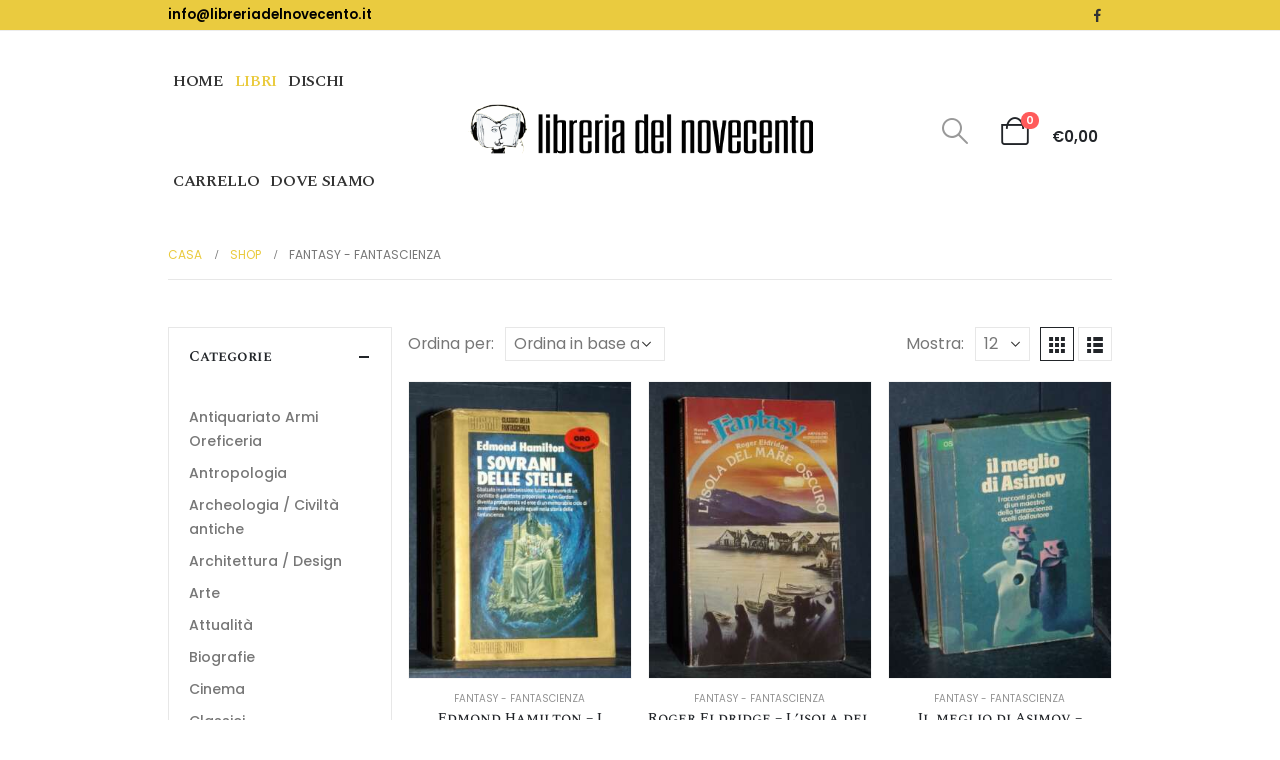

--- FILE ---
content_type: text/html; charset=UTF-8
request_url: https://www.libreriadelnovecento.it/categoria-prodotto/fantasy-fantascienza-2/
body_size: 17892
content:
	<!DOCTYPE html>
	<html  lang="it-IT" prefix="og: http://ogp.me/ns# fb: http://ogp.me/ns/fb#">
	<head>
		<meta http-equiv="X-UA-Compatible" content="IE=edge" />
		<meta http-equiv="Content-Type" content="text/html; charset=UTF-8" />
		<meta name="viewport" content="width=device-width, initial-scale=1, minimum-scale=1" />

		<link rel="profile" href="https://gmpg.org/xfn/11" />
		<link rel="pingback" href="https://www.libreriadelnovecento.it/xmlrpc.php" />
		<title>categoria Fantasy - Fantascienza | Libreria del novecento</title>
<meta name='robots' content='max-image-preview:large' />
<script id="cookieyes" type="text/javascript" src="https://cdn-cookieyes.com/client_data/ec31110c07215009c4f9327e/script.js"></script>
<!-- All In One SEO Pack 3.6.2ob_start_detected [-1,-1] -->
<meta name="description"  content="%page_title% -  " />
<link rel="next" href="https://www.libreriadelnovecento.it/categoria-prodotto/fantasy-fantascienza-2/page/2/" />

<link rel="canonical" href="https://www.libreriadelnovecento.it/categoria-prodotto/fantasy-fantascienza-2/" />
			<script type="text/javascript" >
				window.ga=window.ga||function(){(ga.q=ga.q||[]).push(arguments)};ga.l=+new Date;
				ga('create', 'G-WNGCEPXEYR', 'auto');
				// Plugins
				
				ga('send', 'pageview');
			</script>
			<script async src="https://www.google-analytics.com/analytics.js"></script>
			<!-- All In One SEO Pack -->
<link rel='dns-prefetch' href='//fonts.googleapis.com' />
<link rel="alternate" type="application/rss+xml" title="Libreria del novecento &raquo; Feed" href="https://www.libreriadelnovecento.it/feed/" />
<link rel="alternate" type="application/rss+xml" title="Feed Libreria del novecento &raquo; Fantasy - Fantascienza Categoria" href="https://www.libreriadelnovecento.it/categoria-prodotto/fantasy-fantascienza-2/feed/" />
		<link rel="shortcut icon" href="//www.libreriadelnovecento.it/wp-content/uploads/2023/06/logolungo-1-e1680445442934.png" type="image/x-icon" />
				<link rel="apple-touch-icon" href="//www.libreriadelnovecento.it/wp-content/uploads/2023/06/logolungo-1-e1680445442934.png" />
				<link rel="apple-touch-icon" sizes="120x120" href="//www.libreriadelnovecento.it/wp-content/uploads/2023/06/logolungo-1-e1680445442934.png" />
				<link rel="apple-touch-icon" sizes="76x76" href="//www.libreriadelnovecento.it/wp-content/uploads/2023/06/logolungo-1-e1680445442934.png" />
				<link rel="apple-touch-icon" sizes="152x152" href="//www.libreriadelnovecento.it/wp-content/uploads/2023/06/logolungo-1-e1680445442934.png" />
		<link rel='stylesheet' id='wcsob-css' href='https://www.libreriadelnovecento.it/wp-content/plugins/sold-out-badge-for-woocommerce//style.css?ver=6.4.7' media='all' />
<style id='wcsob-inline-css'>
.wcsob_soldout { color: #ffffff;background: #E10000;font-size: 23px;padding-top: 13px;padding-right: 18px;padding-bottom: 13px;padding-left: 18px;font-weight: bold;width: auto;height: auto;border-radius: 0px;z-index: 9999;text-align: center;position: absolute;top: 6px;right: auto;bottom: auto;left: 6px; }.single-product .wcsob_soldout { top: 6px;right: auto;bottom: auto;left: 6px; }
</style>
<style id='woocommerce-inline-inline-css'>
.woocommerce form .form-row .required { visibility: visible; }
</style>
<link rel='stylesheet' id='porto-css-vars-css' href='https://www.libreriadelnovecento.it/wp-content/uploads/porto_styles/theme_css_vars.css?ver=7.0.1' media='all' />
<link rel='stylesheet' id='js_composer_front-css' href='https://www.libreriadelnovecento.it/wp-content/plugins/js_composer/assets/css/js_composer.min.css?ver=7.3' media='all' />
<link rel='stylesheet' id='porto-google-fonts-css' href='https://fonts.googleapis.com/css?family=Poppins%3A400%2C400italic%2C500%2C600%2C700%2C700italic%7CSpectral+SC%3A400%2C500%2C600%2C700%2C800&#038;display=swap&#038;ver=6.4.7' media='all' />
<link rel='stylesheet' id='bootstrap-css' href='https://www.libreriadelnovecento.it/wp-content/uploads/porto_styles/bootstrap.css?ver=7.0.1' media='all' />
<link rel='stylesheet' id='porto-plugins-css' href='https://www.libreriadelnovecento.it/wp-content/themes/porto/css/plugins_optimized.css?ver=7.0.1' media='all' />
<link rel='stylesheet' id='porto-theme-css' href='https://www.libreriadelnovecento.it/wp-content/themes/porto/css/theme.css?ver=7.0.1' media='all' />
<link rel='stylesheet' id='porto-theme-portfolio-css' href='https://www.libreriadelnovecento.it/wp-content/themes/porto/css/theme_portfolio.css?ver=7.0.1' media='all' />
<link rel='stylesheet' id='porto-theme-member-css' href='https://www.libreriadelnovecento.it/wp-content/themes/porto/css/theme_member.css?ver=7.0.1' media='all' />
<link rel='stylesheet' id='porto-theme-event-css' href='https://www.libreriadelnovecento.it/wp-content/themes/porto/css/theme_event.css?ver=7.0.1' media='all' />
<link rel='stylesheet' id='porto-shortcodes-css' href='https://www.libreriadelnovecento.it/wp-content/uploads/porto_styles/shortcodes.css?ver=7.0.1' media='all' />
<link rel='stylesheet' id='porto-theme-shop-css' href='https://www.libreriadelnovecento.it/wp-content/themes/porto/css/theme_shop.css?ver=7.0.1' media='all' />
<link rel='stylesheet' id='porto-theme-wpb-css' href='https://www.libreriadelnovecento.it/wp-content/themes/porto/css/theme_wpb.css?ver=7.0.1' media='all' />
<link rel='stylesheet' id='porto-dynamic-style-css' href='https://www.libreriadelnovecento.it/wp-content/uploads/porto_styles/dynamic_style.css?ver=7.0.1' media='all' />
<link rel='stylesheet' id='porto-type-builder-css' href='https://www.libreriadelnovecento.it/wp-content/plugins/porto-functionality/builders/assets/type-builder.css?ver=2.9.3' media='all' />
<link rel='stylesheet' id='porto-account-login-style-css' href='https://www.libreriadelnovecento.it/wp-content/themes/porto/css/theme/shop/login-style/account-login.css?ver=7.0.1' media='all' />
<link rel='stylesheet' id='porto-style-css' href='https://www.libreriadelnovecento.it/wp-content/themes/porto/style.css?ver=7.0.1' media='all' />
<style id='porto-style-inline-css'>
.side-header-narrow-bar-logo{max-width:360px}@media (min-width:992px){}#header .header-main .header-left,#header .header-main .header-center,#header .header-main .header-right,.fixed-header #header .header-main .header-left,.fixed-header #header .header-main .header-right,.fixed-header #header .header-main .header-center,.header-builder-p .header-main{padding-top:0;padding-bottom:0}@media (max-width:991px){#header .header-main .header-left,#header .header-main .header-center,#header .header-main .header-right,.fixed-header #header .header-main .header-left,.fixed-header #header .header-main .header-right,.fixed-header #header .header-main .header-center,.header-builder-p .header-main{padding-top:15px;padding-bottom:15px}}.page-top ul.breadcrumb > li.home{display:inline-block}.page-top ul.breadcrumb > li.home a{position:relative;width:14px;text-indent:-9999px}.page-top ul.breadcrumb > li.home a:after{content:"\e883";font-family:'porto';float:left;text-indent:0}#login-form-popup{max-width:480px}.intro-carousel .porto-ibanner{margin-bottom:1.25rem}.coupon-sale strong{margin-left:8px;color:#eacb3f;font-size:2.2em;vertical-align:top;line-height:.6}.coupon-sale sup{font-size:.5em}.banner-text-end{text-align:right !important}.banner-text-end .porto-u-heading{text-align:right !important}.custom-nav-1.owl-carousel .owl-nav .owl-prev::before{content:'';position:absolute;top:4.7px;width:10px;height:10px;border-top:2px solid #000;border-left:2px solid #000;transform:translate3d(-50%,-50%,0) rotate(-45deg)}.custom-nav-1.owl-carousel .owl-nav .owl-prev::after{content:'';display:block;position:absolute;left:23px;top:3.5px;width:33px;border-top:2px solid #000;transform:translate3d(-50%,0,0)}.custom-nav-1.owl-carousel .owl-nav .owl-next::before{content:'';position:absolute;top:4.7px;width:10px;height:10px;border-top:2px solid #000;border-left:2px solid #000;transform:translate3d(-50%,-50%,0) rotate(135deg)}.custom-nav-1.owl-carousel .owl-nav .owl-next::after{content:'';display:block;position:absolute;right:-11px;top:3.5px;width:33px;border-top:2px solid #000;transform:translate3d(-50%,0,0)}.custom-nav-1.owl-carousel.nav-pos-inside .owl-nav .owl-next{right:40px}.custom-nav-1.owl-carousel.nav-pos-inside .owl-nav .owl-prev{left:40px}.custom-nav-2 .owl-nav .owl-next::before,.custom-nav-2 .owl-nav .owl-prev::before{content:'\e8cc'}.custom-nav-2 .owl-nav .owl-prev{left:-19px;transform:rotateZ(180deg) translateY(50%) !important;color:#222529 !important}.custom-nav-2 .owl-nav .owl-next{right:-19px;color:#222529 !important}.custom-mb-1{margin-bottom:2px}.custom-filter .thumb-info-title{display:flex !important;flex-direction:column;padding:20px 0 5px !important;text-align:left !important;letter-spacing:0}.custom-filter .sub-categories{order:1}.custom-filter .thumb-info > a{position:relative;z-index:1;order:2}.custom-filter .thumb-info > a::before{content:'VIEW ALL';margin-right:2px;font-size:12px;font-weight:700;color:#222529}.custom-filter .thumb-info > a::after{content:'\e81c';color:#222529;font-family:'porto';font-weight:900}.custom-filter .thumb-info{display:flex;flex-direction:column;padding:0 !important}.custom-filter.tabs .nav-item{display:block;width:50%}.custom-filter .tab-content{padding:10px 30px;border-color:#eacb3f}.custom-filter.tabs ul.nav-tabs .nav-link{position:relative;border:none;background:transparent;color:#777;font-size:1.25rem;letter-spacing:.2em;font-weight:700;font-family:Spectral SC,sans-serif;line-height:1.8}.custom-filter.tabs ul.nav-tabs .nav-link::after{content:'';position:absolute;left:0;right:0;bottom:0;height:1px;border-bottom:1px solid #e7e7e7;transition:border-color .3s}.custom-filter.tabs ul.nav-tabs .nav-link:hover,.custom-filter.tabs ul.nav-tabs li.active .nav-link{color:#eacb3f}.custom-filter.tabs ul.nav-tabs .nav-link:hover::after,.custom-filter.tabs ul.nav-tabs li.active .nav-link::after{border-color:#eacb3f}.custom-filter .sub-categories li{padding:4px 0}.custom-filter .sub-title{margin-bottom:7px !important;text-transform:capitalize;letter-spacing:-.01em}li.product-category .sub-categories{position:relative;font-size:13px}ul.sub-categories::after{content:'';position:absolute;bottom:0;width:100%;box-shadow:0 -15px 60px 40px rgb(255,255,255)}ul.products li.product-col .product-image{margin-bottom:11px}ul.products li.product-col h3{margin-top:2px;font-weight:500}.star-rating{font-size:11.6px;letter-spacing:.07em}.product_list_widget .product-details a{font-size:15px;font-weight:500}.widget .product_list_widget li{padding:0.6rem 0}.custom-cta-1 .vc_column-inner{display:flex;align-items:center;justify-content:center;min-height:250px;padding:10px 44px !important;background:#1f1f1f url(//sw-themes.com/porto_dummy/wp-content/uploads/2020/12/banner-1.jpg?id=248) center/cover no-repeat}.custom-cta-1 .coupon-sale strong{color:#fff}.custom-cta-2 .vc_column-inner{display:flex;flex-direction:column;min-height:250px;padding:43px 0 20px 33px !important;background:#c5c6ca url(//sw-themes.com/porto_dummy/wp-content/uploads/2020/12/banner-2.jpg?id=248)center/cover no-repeat}.custom-cta-2 i{margin-left:10px;color:#eacb3f;font-family:Poppins,sans-serif;font-weight:700}.custom-cta-2 b{margin-left:6px;font-size:25px;font-weight:600;font-family:Poppins,sans-serif}.custom-cta-3 .vc_column-inner{display:flex;justify-content:center}.custom-cta-3 em{font-weight:600;font-style:normal}.testimonial{display:flex;flex-direction:column}.testimonial.testimonial-with-quotes img{margin:31px auto 3px;order:1;width:74px !important}.testimonial.testimonial-style-6 blockquote{padding:0}.testimonial .testimonial-author strong{position:relative;font-size:15px;font-family:"Spectral SC";letter-spacing:.05em}.testimonial .testimonial-author strong::before{content:"\f005" "\f005" "\f005" "\f005" "\f005";position:absolute;top:27px;left:0;right:0;color:#eacb3f;font-size:12px;font-family:"Font Awesome 5 Free";text-align:center}.testimonial blockquote p{padding:0 !important;font-family:Poppins,sans-serif;font-size:17px !important;font-style:italic;color:#777}.testimonial .testimonial-author{order:2}.testimonial.testimonial-with-quotes blockquote:before{left:-45px;top:-16px;font-size:64px}.testimonial.testimonial-with-quotes blockquote:after{right:-27px;bottom:-0.8em;font-size:64px}.posts-grid .grid-box,.post-grid .grid-box{padding:1.5rem 1.2rem 1.8rem;background:#f4f4f4}article.post .btn-readmore{background:none !important;border:none;padding:0;color:#1a1a1a !important;font-size:13px !important;letter-spacing:-.025em;font-weight:700}article.post .post-meta{display:inline-block;font-size:.8em;text-transform:uppercase;line-height:1;margin-bottom:.5rem}article.post-grid .post-image.single{margin-bottom:10px}.post-slideshow{margin-bottom:0}article.post .post-excerpt{margin-bottom:0.9rem}.post-slideshow img{min-height:180px}.blog-posts .post .entry-title{margin:.7rem 0 .4rem;font-size:20px;letter-spacing:-.025em}article.post h4 a{font-family:Poppins,sans-serif;color:#222529}article.post .btn-readmore:hover{color:#eacb3f !important}.post-meta a:not(:hover){color:#999}.instagram .vc_single_image-wrapper{position:relative;width:100%}.instagram .vc_single_image-wrapper::after{display:flex;position:absolute;top:0;right:0;bottom:0;left:0;align-items:center;justify-content:center;transition:opacity .3s;background-color:rgba(0,0,0,0.46);color:#f1f1f1;font-family:'porto';font-size:3.2rem;content:'\f16d';opacity:0;visibility:hidden}.instagram a:hover .vc_single_image-wrapper::after{opacity:1;visibility:visible}.wpb_single_image a{display:block;width:100%}.custom-contact .vc_column-inner{display:flex;align-items:center}.custom-contact .wpcf7-form-control-wrap,.custom-contact .wpcf7{flex:1}.custom-contact .wpcf7{margin-left:34px}.custom-contact input[type="email"]{max-width:580px;padding:17px 20px;background:#f4f4f4;border-width:0;font-size:12px}.custom-contact input[type="submit"]{min-width:123px;max-height:51px;padding:0.95rem 2.3rem;font-size:13px;font-weight:600}.custom-service .owl-stage-outer{margin-right:1px}.instagram small{text-decoration:underline;font-size:14px;letter-spacing:.2em;font-weight:700}.page-header-6 .container:after{content:'';display:block;border-bottom:1px solid #e7e7e7;margin-top:12px}.single-product .porto-info-list-item i{display:none}.widget_recent_entries > ul li > a,.widget_recent_comments > ul li > a{color:#222529;font-weight:600}.sidebar-content .widget .widget-title{font-size:1.25rem;line-height:1.2;text-transform:none;margin-bottom:1.5rem}.woocommerce-page .sidebar-content .widget-title{font-weight:600;font-size:15px}.wpcf7 form .wpcf7-response-output{margin:0}@media (max-width:1159px ){.custom-nav-2 .owl-nav .owl-prev{left:27px}.custom-nav-2 .owl-nav .owl-next{right:27px}}@media (max-width:991px ){.custom-cta-1 .vc_column-inner{flex-direction:column;align-items:flex-start}.testimonial.testimonial-with-quotes blockquote:before,.testimonial.testimonial-with-quotes blockquote:after{content:none}}@media (max-width:767px ){.custom-cta-3 .vc_column-inner,.custom-contact .vc_column-inner{flex-direction:column;align-items:center}.custom-contact .wpcf7{margin-left:0}#mini-cart > div.cart-head > span.cart-subtotal > span{display:none}}#header .main-menu .popup a{color:#000;margin-bottom:10px;font-size:16px}#header .main-menu .popup a:hover{color:#EACB3F}#mini-cart .cart-subtotal{font-size:0}#mini-cart.minicart-text .cart-price{display:block;font-size:15px;margin-left:10px;margin-top:12px}#header .main-menu .wide .popup,#header .sidebar-menu .wide .popup{border-width:0;padding:20px;background-color:#fff}.woocommerce ul.products li.product,.woocommerce-page ul.products li.product{margin:0 0 30px 0 !important}.mega-menu .popup li.menu-item{line-height:inherit;padding:0;border-right:1px solid #d7d7d7;padding-left:8px;padding-right:7px}div.post-meta,p.post-excerpt,a.btn-readmore{display:none !important}.woocommerce ul.products li.product,.woocommerce-page ul.products li.product{min-height:auto !important}#header .main-menu > li.menu-item > a{font-size:16px;padding:40px 5px 40px 5px}#woocommerce_product_categories-2 > ul > li.cat-item.cat-item-71.cat-parent{display:none !important}@media (max-width:575px ){.porto-ibanner-layer{font-size:0.65rem}}
</style>
<link rel='stylesheet' id='styles-child-css' href='https://www.libreriadelnovecento.it/wp-content/themes/porto-child/style.css?ver=6.4.7' media='all' />
<script src="https://www.libreriadelnovecento.it/wp-includes/js/jquery/jquery.min.js?ver=3.7.1" id="jquery-core-js"></script>
<script src="https://www.libreriadelnovecento.it/wp-includes/js/jquery/jquery-migrate.min.js?ver=3.4.1" id="jquery-migrate-js"></script>
<script src="https://www.libreriadelnovecento.it/wp-content/plugins/woocommerce/assets/js/jquery-blockui/jquery.blockUI.min.js?ver=2.7.0-wc.8.4.2" id="jquery-blockui-js" data-wp-strategy="defer"></script>
<script src="https://www.libreriadelnovecento.it/wp-content/plugins/woocommerce/assets/js/js-cookie/js.cookie.min.js?ver=2.1.4-wc.8.4.2" id="js-cookie-js" defer data-wp-strategy="defer"></script>
<script id="woocommerce-js-extra">
var woocommerce_params = {"ajax_url":"\/wp-admin\/admin-ajax.php","wc_ajax_url":"\/?wc-ajax=%%endpoint%%"};
</script>
<script src="https://www.libreriadelnovecento.it/wp-content/plugins/woocommerce/assets/js/frontend/woocommerce.min.js?ver=8.4.2" id="woocommerce-js" defer data-wp-strategy="defer"></script>
<script id="wc-cart-fragments-js-extra">
var wc_cart_fragments_params = {"ajax_url":"\/wp-admin\/admin-ajax.php","wc_ajax_url":"\/?wc-ajax=%%endpoint%%","cart_hash_key":"wc_cart_hash_494e6fb6ca060be3561287c569f89023","fragment_name":"wc_fragments_494e6fb6ca060be3561287c569f89023","request_timeout":"15000"};
</script>
<script src="https://www.libreriadelnovecento.it/wp-content/plugins/woocommerce/assets/js/frontend/cart-fragments.min.js?ver=8.4.2" id="wc-cart-fragments-js" defer data-wp-strategy="defer"></script>
<script></script><link rel="https://api.w.org/" href="https://www.libreriadelnovecento.it/wp-json/" /><link rel="alternate" type="application/json" href="https://www.libreriadelnovecento.it/wp-json/wp/v2/product_cat/87" /><link rel="EditURI" type="application/rsd+xml" title="RSD" href="https://www.libreriadelnovecento.it/xmlrpc.php?rsd" />
<meta name="generator" content="WordPress 6.4.7" />
<meta name="generator" content="WooCommerce 8.4.2" />
<style type="text/css" id="simple-css-output">.tag-title { text-transform: none !important; }#woocommerce_product_categories-3 > ul > li.cat-item.cat-item-71.cat-parent{display:none !important}.woocommerce ul.products li.first, .woocommerce-page ul.products li.first { clear: none;}.woocommerce ul.products li.product, .woocommerce-page ul.products li.product { float: left; margin: 0 2.1% 2.692em 0 !important;}.product-list li.last { margin: 0 2.1% 2.692em 0 !important;}.product-list li, .related li, .upsells li { margin: 0 2.1% 2.692em 0 !important;}.woocommerce ul.products li.product, .woocommerce-page ul.products li.product {min-height:480px;}@media screen and (max-width: 768px) {.woocommerce ul.products[class*=columns-] li.product, .woocommerce-page ul.products[class*=columns-] li.product { width: 47% !important; }.product-list li { width: 47.2%!important; min-height: 550px !important;}}#woocommerce_product_categories-2 > ul > li.cat-item.cat-item-71.cat-parent{display:none !important}#main-menu a { padding: 17px 18px 19px 18px;}</style>	<noscript><style>.woocommerce-product-gallery{ opacity: 1 !important; }</style></noscript>
	<meta name="generator" content="Powered by WPBakery Page Builder - drag and drop page builder for WordPress."/>
		<style id="wp-custom-css">
			.woocommerce ul.products li.product, .woocommerce-page ul.products li.product {
    margin: 0px 0px 30px 0px !important;
}

.woocommerce ul.products li.product, .woocommerce-page ul.products li.product {
    min-height: auto !important;
}
ul.products .woocommerce-loop-product__title {
	white-space: normal;}		</style>
		<noscript><style> .wpb_animate_when_almost_visible { opacity: 1; }</style></noscript>	</head>
	<body data-rsssl=1 class="archive tax-product_cat term-fantasy-fantascienza-2 term-87 wp-embed-responsive woocommerce woocommerce-page woocommerce-no-js login-popup full blog-1 wpb-js-composer js-comp-ver-7.3 vc_responsive">
	
	<div class="page-wrapper"><!-- page wrapper -->
		
											<!-- header wrapper -->
				<div class="header-wrapper">
										

	<header id="header" class="header-builder">
	
	<div class="header-top"><div class="header-row container"><div class="header-col header-left"><div class="custom-html"> <a href="mailto:info@libreriadelnovecento.it">info@libreriadelnovecento.it</a></div></div><div class="header-col header-right"><div class="share-links">		<a target="_blank"  rel="nofollow noopener noreferrer" class="share-facebook" href="https://www.facebook.com/people/Libreria-del-Novecento/100063671934783/" title="Facebook"></a>
		</div></div></div></div><div class="header-main header-has-center header-has-not-center-sm"><div class="header-row container"><div class="header-col header-left hidden-for-sm"><ul id="menu-principale" class="main-menu mega-menu"><li id="nav-menu-item-133403" class="menu-item menu-item-type-post_type menu-item-object-page menu-item-home narrow"><a href="https://www.libreriadelnovecento.it/">Home</a></li>
<li id="nav-menu-item-133269" class="menu-item menu-item-type-custom menu-item-object-custom current-menu-ancestor current-menu-parent menu-item-has-children active has-sub wide col-3"><a href="https://www.libreriadelnovecento.it/shop/" class=" current">Libri</a>
<div class="popup" data-popup-mw="900"><div class="inner" style="max-width:900px;"><ul class="sub-menu porto-wide-sub-menu">
	<li id="nav-menu-item-133276" class="menu-item menu-item-type-taxonomy menu-item-object-product_cat" data-cols="1"><a href="https://www.libreriadelnovecento.it/categoria-prodotto/antiquariato-armi-oreficeria-2/">Antiquariato Armi Oreficeria</a></li>
	<li id="nav-menu-item-133277" class="menu-item menu-item-type-taxonomy menu-item-object-product_cat" data-cols="1"><a href="https://www.libreriadelnovecento.it/categoria-prodotto/antropologia-2/">Antropologia</a></li>
	<li id="nav-menu-item-133278" class="menu-item menu-item-type-taxonomy menu-item-object-product_cat" data-cols="1"><a href="https://www.libreriadelnovecento.it/categoria-prodotto/archeologia-civilta-antiche/">Archeologia / Civiltà antiche</a></li>
	<li id="nav-menu-item-133279" class="menu-item menu-item-type-taxonomy menu-item-object-product_cat" data-cols="1"><a href="https://www.libreriadelnovecento.it/categoria-prodotto/architettura-design-2/">Architettura / Design</a></li>
	<li id="nav-menu-item-133280" class="menu-item menu-item-type-taxonomy menu-item-object-product_cat" data-cols="1"><a href="https://www.libreriadelnovecento.it/categoria-prodotto/arte-2/">Arte</a></li>
	<li id="nav-menu-item-133281" class="menu-item menu-item-type-taxonomy menu-item-object-product_cat" data-cols="1"><a href="https://www.libreriadelnovecento.it/categoria-prodotto/attualita/">Attualità</a></li>
	<li id="nav-menu-item-133282" class="menu-item menu-item-type-taxonomy menu-item-object-product_cat" data-cols="1"><a href="https://www.libreriadelnovecento.it/categoria-prodotto/biografie-2/">Biografie</a></li>
	<li id="nav-menu-item-133283" class="menu-item menu-item-type-taxonomy menu-item-object-product_cat" data-cols="1"><a href="https://www.libreriadelnovecento.it/categoria-prodotto/cinema-2/">Cinema</a></li>
	<li id="nav-menu-item-133284" class="menu-item menu-item-type-taxonomy menu-item-object-product_cat" data-cols="1"><a href="https://www.libreriadelnovecento.it/categoria-prodotto/classici-2/">Classici</a></li>
	<li id="nav-menu-item-133285" class="menu-item menu-item-type-taxonomy menu-item-object-product_cat" data-cols="1"><a href="https://www.libreriadelnovecento.it/categoria-prodotto/critica-letteraria-linguistica-2/">Critica letteraria Linguistica</a></li>
	<li id="nav-menu-item-133286" class="menu-item menu-item-type-taxonomy menu-item-object-product_cat" data-cols="1"><a href="https://www.libreriadelnovecento.it/categoria-prodotto/cucina-diete-enologia-2/">Cucina / Diete / Enologia</a></li>
	<li id="nav-menu-item-133287" class="menu-item menu-item-type-taxonomy menu-item-object-product_cat" data-cols="1"><a href="https://www.libreriadelnovecento.it/categoria-prodotto/economia-2/">Economia</a></li>
	<li id="nav-menu-item-133288" class="menu-item menu-item-type-taxonomy menu-item-object-product_cat" data-cols="1"><a href="https://www.libreriadelnovecento.it/categoria-prodotto/edizioni-pregiate-rarita-2/">Edizioni pregiate &#8211; Rarità</a></li>
	<li id="nav-menu-item-133289" class="menu-item menu-item-type-taxonomy menu-item-object-product_cat" data-cols="1"><a href="https://www.libreriadelnovecento.it/categoria-prodotto/erotismo-2/">Erotismo</a></li>
	<li id="nav-menu-item-133290" class="menu-item menu-item-type-taxonomy menu-item-object-product_cat" data-cols="1"><a href="https://www.libreriadelnovecento.it/categoria-prodotto/esoterismo-magia-astri-new-age-2/">Esoterismo Magia Astri New Age</a></li>
	<li id="nav-menu-item-133291" class="menu-item menu-item-type-taxonomy menu-item-object-product_cat current-menu-item active" data-cols="1"><a href="https://www.libreriadelnovecento.it/categoria-prodotto/fantasy-fantascienza-2/">Fantasy &#8211; Fantascienza</a></li>
	<li id="nav-menu-item-133292" class="menu-item menu-item-type-taxonomy menu-item-object-product_cat" data-cols="1"><a href="https://www.libreriadelnovecento.it/categoria-prodotto/fiabe-dartista-2/">Fiabe d&#8217;artista</a></li>
	<li id="nav-menu-item-133293" class="menu-item menu-item-type-taxonomy menu-item-object-product_cat" data-cols="1"><a href="https://www.libreriadelnovecento.it/categoria-prodotto/filosofia-2/">Filosofia</a></li>
	<li id="nav-menu-item-133294" class="menu-item menu-item-type-taxonomy menu-item-object-product_cat" data-cols="1"><a href="https://www.libreriadelnovecento.it/categoria-prodotto/fotografia-2/">Fotografia</a></li>
	<li id="nav-menu-item-133295" class="menu-item menu-item-type-taxonomy menu-item-object-product_cat" data-cols="1"><a href="https://www.libreriadelnovecento.it/categoria-prodotto/giornalismo-2/">Giornalismo</a></li>
	<li id="nav-menu-item-133296" class="menu-item menu-item-type-taxonomy menu-item-object-product_cat" data-cols="1"><a href="https://www.libreriadelnovecento.it/categoria-prodotto/guide-viaggi-2/">Guide / Viaggi</a></li>
	<li id="nav-menu-item-133297" class="menu-item menu-item-type-taxonomy menu-item-object-product_cat" data-cols="1"><a href="https://www.libreriadelnovecento.it/categoria-prodotto/illustrati-fumetti-varia-2/">Illustrati / Fumetti / Varia</a></li>
	<li id="nav-menu-item-133298" class="menu-item menu-item-type-taxonomy menu-item-object-product_cat" data-cols="1"><a href="https://www.libreriadelnovecento.it/categoria-prodotto/letteratura-italiana-narrativa-2/">Letteratura Italiana &#8211; Narrativa</a></li>
	<li id="nav-menu-item-133299" class="menu-item menu-item-type-taxonomy menu-item-object-product_cat" data-cols="1"><a href="https://www.libreriadelnovecento.it/categoria-prodotto/letteratura-straniera-narrativa-2/">Letteratura straniera &#8211; Narrativa</a></li>
	<li id="nav-menu-item-133300" class="menu-item menu-item-type-taxonomy menu-item-object-product_cat" data-cols="1"><a href="https://www.libreriadelnovecento.it/categoria-prodotto/manualistica-varia-medicina-2/">Manualistica varia / Medicina</a></li>
	<li id="nav-menu-item-133301" class="menu-item menu-item-type-taxonomy menu-item-object-product_cat" data-cols="1"><a href="https://www.libreriadelnovecento.it/categoria-prodotto/moda/">Moda</a></li>
	<li id="nav-menu-item-133302" class="menu-item menu-item-type-taxonomy menu-item-object-product_cat" data-cols="1"><a href="https://www.libreriadelnovecento.it/categoria-prodotto/musica-2/">Musica</a></li>
	<li id="nav-menu-item-154222" class="menu-item menu-item-type-taxonomy menu-item-object-product_cat" data-cols="1"><a href="https://www.libreriadelnovecento.it/categoria-prodotto/musica-spartiti/">Musica / Spartiti</a></li>
	<li id="nav-menu-item-133303" class="menu-item menu-item-type-taxonomy menu-item-object-product_cat" data-cols="1"><a href="https://www.libreriadelnovecento.it/categoria-prodotto/periodici-riviste-2/">Periodici / Riviste</a></li>
	<li id="nav-menu-item-133304" class="menu-item menu-item-type-taxonomy menu-item-object-product_cat" data-cols="1"><a href="https://www.libreriadelnovecento.it/categoria-prodotto/poesia-2/">Poesia</a></li>
	<li id="nav-menu-item-133305" class="menu-item menu-item-type-taxonomy menu-item-object-product_cat" data-cols="1"><a href="https://www.libreriadelnovecento.it/categoria-prodotto/politica-2/">Politica</a></li>
	<li id="nav-menu-item-133306" class="menu-item menu-item-type-taxonomy menu-item-object-product_cat" data-cols="1"><a href="https://www.libreriadelnovecento.it/categoria-prodotto/politica-italiana-2/">Politica italiana</a></li>
	<li id="nav-menu-item-133307" class="menu-item menu-item-type-taxonomy menu-item-object-product_cat" data-cols="1"><a href="https://www.libreriadelnovecento.it/categoria-prodotto/psicologia-2/">Psicologia</a></li>
	<li id="nav-menu-item-133308" class="menu-item menu-item-type-taxonomy menu-item-object-product_cat" data-cols="1"><a href="https://www.libreriadelnovecento.it/categoria-prodotto/religione-2/">Religione</a></li>
	<li id="nav-menu-item-133309" class="menu-item menu-item-type-taxonomy menu-item-object-product_cat" data-cols="1"><a href="https://www.libreriadelnovecento.it/categoria-prodotto/scienze-matematica-geog-2/">Scienze / Matematica / Geog.</a></li>
	<li id="nav-menu-item-133311" class="menu-item menu-item-type-taxonomy menu-item-object-product_cat" data-cols="1"><a href="https://www.libreriadelnovecento.it/categoria-prodotto/societa-sociologia-media/">Società / Sociologia / Media</a></li>
	<li id="nav-menu-item-133312" class="menu-item menu-item-type-taxonomy menu-item-object-product_cat" data-cols="1"><a href="https://www.libreriadelnovecento.it/categoria-prodotto/sport-motori-caccia-pesca-2/">Sport / Motori / Caccia Pesca</a></li>
	<li id="nav-menu-item-133313" class="menu-item menu-item-type-taxonomy menu-item-object-product_cat" data-cols="1"><a href="https://www.libreriadelnovecento.it/categoria-prodotto/storia-2/">Storia</a></li>
	<li id="nav-menu-item-133314" class="menu-item menu-item-type-taxonomy menu-item-object-product_cat" data-cols="1"><a href="https://www.libreriadelnovecento.it/categoria-prodotto/storie-locali-2/">Storie locali</a></li>
	<li id="nav-menu-item-133315" class="menu-item menu-item-type-taxonomy menu-item-object-product_cat" data-cols="1"><a href="https://www.libreriadelnovecento.it/categoria-prodotto/teatro-2/">Teatro</a></li>
	<li id="nav-menu-item-133317" class="menu-item menu-item-type-taxonomy menu-item-object-product_cat" data-cols="1"><a href="https://www.libreriadelnovecento.it/categoria-prodotto/varia-2/">Varia</a></li>
	<li id="nav-menu-item-133318" class="menu-item menu-item-type-taxonomy menu-item-object-product_cat" data-cols="1"><a href="https://www.libreriadelnovecento.it/categoria-prodotto/verona-provincia/">Verona e provincia</a></li>
</ul></div></div>
</li>
<li id="nav-menu-item-133319" class="menu-item menu-item-type-taxonomy menu-item-object-product_cat menu-item-has-children has-sub wide col-2"><a href="https://www.libreriadelnovecento.it/categoria-prodotto/dischi/">Dischi</a>
<div class="popup" data-popup-mw="600"><div class="inner" style="max-width:600px;"><ul class="sub-menu porto-wide-sub-menu">
	<li id="nav-menu-item-133321" class="menu-item menu-item-type-taxonomy menu-item-object-product_cat" data-cols="1"><a href="https://www.libreriadelnovecento.it/categoria-prodotto/dischi/cd-bootleg-rarita/">CD &#8211; Bootleg / Rarità</a></li>
	<li id="nav-menu-item-133322" class="menu-item menu-item-type-taxonomy menu-item-object-product_cat" data-cols="1"><a href="https://www.libreriadelnovecento.it/categoria-prodotto/dischi/cd-classica-e-lirica/">CD &#8211; Classica e lirica</a></li>
	<li id="nav-menu-item-133323" class="menu-item menu-item-type-taxonomy menu-item-object-product_cat" data-cols="1"><a href="https://www.libreriadelnovecento.it/categoria-prodotto/dischi/cd-jazz/">CD &#8211; Jazz</a></li>
	<li id="nav-menu-item-133324" class="menu-item menu-item-type-taxonomy menu-item-object-product_cat" data-cols="1"><a href="https://www.libreriadelnovecento.it/categoria-prodotto/dischi/cd-musica-italiana/">CD &#8211; Musica Italiana</a></li>
	<li id="nav-menu-item-133325" class="menu-item menu-item-type-taxonomy menu-item-object-product_cat" data-cols="1"><a href="https://www.libreriadelnovecento.it/categoria-prodotto/dischi/cd-pop-rock-internazionale/">CD &#8211; Pop Rock internazionale</a></li>
	<li id="nav-menu-item-133326" class="menu-item menu-item-type-taxonomy menu-item-object-product_cat" data-cols="1"><a href="https://www.libreriadelnovecento.it/categoria-prodotto/dischi/cd-varia/">CD &#8211; Varia</a></li>
	<li id="nav-menu-item-133327" class="menu-item menu-item-type-taxonomy menu-item-object-product_cat" data-cols="1"><a href="https://www.libreriadelnovecento.it/categoria-prodotto/dischi/lp-bootleg-rarita/">LP &#8211; Bootleg / Rarità</a></li>
	<li id="nav-menu-item-133328" class="menu-item menu-item-type-taxonomy menu-item-object-product_cat" data-cols="1"><a href="https://www.libreriadelnovecento.it/categoria-prodotto/dischi/lp-classica-e-lirica/">LP &#8211; Classica e lirica</a></li>
	<li id="nav-menu-item-133329" class="menu-item menu-item-type-taxonomy menu-item-object-product_cat" data-cols="1"><a href="https://www.libreriadelnovecento.it/categoria-prodotto/dischi/lp-jazz/">LP &#8211; Jazz</a></li>
	<li id="nav-menu-item-133330" class="menu-item menu-item-type-taxonomy menu-item-object-product_cat" data-cols="1"><a href="https://www.libreriadelnovecento.it/categoria-prodotto/dischi/lp-musica-italiana/">LP &#8211; Musica Italiana</a></li>
	<li id="nav-menu-item-133331" class="menu-item menu-item-type-taxonomy menu-item-object-product_cat" data-cols="1"><a href="https://www.libreriadelnovecento.it/categoria-prodotto/dischi/lp-pop-rock-internazionale/">LP &#8211; Pop Rock internazionale</a></li>
	<li id="nav-menu-item-133332" class="menu-item menu-item-type-taxonomy menu-item-object-product_cat" data-cols="1"><a href="https://www.libreriadelnovecento.it/categoria-prodotto/dischi/lp-varia/">LP &#8211; Varia</a></li>
</ul></div></div>
</li>
<li id="nav-menu-item-133682" class="menu-item menu-item-type-post_type menu-item-object-page narrow"><a href="https://www.libreriadelnovecento.it/carrello/">Carrello</a></li>
<li id="nav-menu-item-417" class="menu-item menu-item-type-post_type menu-item-object-page narrow"><a title="Libreria narrativa pregiata" href="https://www.libreriadelnovecento.it/negozio/">Dove siamo</a></li>
</ul></div><div class="header-col visible-for-sm header-left">
	<div class="logo">
	<a href="https://www.libreriadelnovecento.it/" title="Libreria del novecento - Libreria del novecento"  rel="home">
		<img class="img-responsive standard-logo retina-logo" width="550" height="100" src="//www.libreriadelnovecento.it/wp-content/uploads/2017/01/logolungo.png" alt="Libreria del novecento" />	</a>
	</div>
	</div><div class="header-col header-center hidden-for-sm">
	<div class="logo">
	<a href="https://www.libreriadelnovecento.it/" title="Libreria del novecento - Libreria del novecento"  rel="home">
		<img class="img-responsive standard-logo retina-logo" width="550" height="100" src="//www.libreriadelnovecento.it/wp-content/uploads/2017/01/logolungo.png" alt="Libreria del novecento" />	</a>
	</div>
	</div><div class="header-col header-right hidden-for-sm"><span class="separator"></span><div class="searchform-popup search-popup"><a  class="search-toggle" aria-label="Search Toggle" href="#"><i class="porto-icon-magnifier"></i><span class="search-text">Ricerca</span></a>	<form action="https://www.libreriadelnovecento.it/" method="get"
		class="searchform search-layout-large">
		<div class="searchform-fields">
			<span class="text"><input name="s" type="text" value="" placeholder="Cerca..." autocomplete="off" /></span>
							<input type="hidden" name="post_type" value="product"/>
							<span class="button-wrap">
				<button class="btn btn-special" title="Ricerca" type="submit">
					<i class="porto-icon-magnifier"></i>
				</button>
									
			</span>
		</div>
				<div class="live-search-list"></div>
			</form>
	</div><div class="custom-html"><a href="https://www.libreriadelnovecento.it/cart"></div>		<div id="mini-cart" class="mini-cart minicart-text">
			<div class="cart-head">
			<span class="cart-icon"><i class="minicart-icon porto-icon-cart-thick"></i><span class="cart-items">0</span></span><span class="cart-subtotal">Shopping Cart <span class="cart-price"><span class="woocommerce-Price-amount amount"><bdi><span class="woocommerce-Price-currencySymbol">&euro;</span>0,00</bdi></span></span></span>			</div>
			<div class="cart-popup widget_shopping_cart">
				<div class="widget_shopping_cart_content">
									<div class="cart-loading"></div>
								</div>
			</div>
				</div>
		<div class="custom-html"></a></div><a class="mobile-toggle" href="#" aria-label="Mobile Menu"><i class="fas fa-bars"></i></a></div><div class="header-col visible-for-sm header-right">		<div id="mini-cart" class="mini-cart minicart-text">
			<div class="cart-head">
			<span class="cart-icon"><i class="minicart-icon porto-icon-cart-thick"></i><span class="cart-items">0</span></span><span class="cart-subtotal">Shopping Cart <span class="cart-price"><span class="woocommerce-Price-amount amount"><bdi><span class="woocommerce-Price-currencySymbol">&euro;</span>0,00</bdi></span></span></span>			</div>
			<div class="cart-popup widget_shopping_cart">
				<div class="widget_shopping_cart_content">
									<div class="cart-loading"></div>
								</div>
			</div>
				</div>
		<a class="mobile-toggle" href="#" aria-label="Mobile Menu"><i class="fas fa-bars"></i></a></div></div></div>	</header>

									</div>
				<!-- end header wrapper -->
			
			
					<section class="page-top page-header-6">
		<div class="container hide-title">
	<div class="row">
		<div class="col-lg-12 clearfix">
			<div class="pt-right d-none">
				<h1 class="page-title">Fantasy - Fantascienza</h1>
							</div>
							<div class="breadcrumbs-wrap pt-left">
					<ul class="breadcrumb" itemscope itemtype="https://schema.org/BreadcrumbList"><li itemprop="itemListElement" itemscope itemtype="https://schema.org/ListItem"><a itemprop="item" href="https://www.libreriadelnovecento.it"><span itemprop="name">Casa</span></a><meta itemprop="position" content="1" /><i class="delimiter"></i></li><li itemprop="itemListElement" itemscope itemtype="https://schema.org/ListItem"><a itemprop="item" href="https://www.libreriadelnovecento.it/shop/"><span itemprop="name">Shop</span></a><meta itemprop="position" content="2" /><i class="delimiter"></i></li><li>Fantasy - Fantascienza</li></ul>				</div>
								</div>
	</div>
</div>
	</section>
	
		<div id="main" class="column2 column2-left-sidebar boxed"><!-- main -->

			<div class="container">
			<div class="row main-content-wrap">

			<!-- main content -->
			<div class="main-content col-lg-9">

			

<div id="primary" class="content-area"><main id="content" class="site-main">


<div class="woocommerce-notices-wrapper"></div><div class="shop-loop-before"><a href="#" class="porto-product-filters-toggle sidebar-toggle d-inline-flex d-lg-none"><svg data-name="Layer 3" id="Layer_3" viewBox="0 0 32 32" xmlns="http://www.w3.org/2000/svg"><line class="cls-1" x1="15" x2="26" y1="9" y2="9"/><line class="cls-1" x1="6" x2="9" y1="9" y2="9"/><line class="cls-1" x1="23" x2="26" y1="16" y2="16"/><line class="cls-1" x1="6" x2="17" y1="16" y2="16"/><line class="cls-1" x1="17" x2="26" y1="23" y2="23"/><line class="cls-1" x1="6" x2="11" y1="23" y2="23"/><path class="cls-2" d="M14.5,8.92A2.6,2.6,0,0,1,12,11.5,2.6,2.6,0,0,1,9.5,8.92a2.5,2.5,0,0,1,5,0Z"/><path class="cls-2" d="M22.5,15.92a2.5,2.5,0,1,1-5,0,2.5,2.5,0,0,1,5,0Z"/><path class="cls-3" d="M21,16a1,1,0,1,1-2,0,1,1,0,0,1,2,0Z"/><path class="cls-2" d="M16.5,22.92A2.6,2.6,0,0,1,14,25.5a2.6,2.6,0,0,1-2.5-2.58,2.5,2.5,0,0,1,5,0Z"/></svg> <span>Filter</span></a><form class="woocommerce-ordering" method="get">
	<label>Ordina per: </label>
	<select name="orderby" class="orderby" aria-label="Ordine negozio">
					<option value="popularity" >Popolarità</option>
					<option value="date"  selected='selected'>Ordina in base al più recente</option>
					<option value="price" >Prezzo: dal più economico</option>
					<option value="price-desc" >Prezzo: dal più caro</option>
			</select>
	<input type="hidden" name="paged" value="1" />

	</form>
<nav class="woocommerce-pagination">	<form class="woocommerce-viewing" method="get">

		<label>Mostra: </label>

		<select name="count" class="count">
									<option value="12"  selected='selected'>12</option>
							<option value="24" >24</option>
							<option value="36" >36</option>
					</select>

		<input type="hidden" name="paged" value=""/>

			</form>
<ul class='page-numbers'>
	<li><span aria-current="page" class="page-numbers current">1</span></li>
	<li><a class="page-numbers" href="https://www.libreriadelnovecento.it/categoria-prodotto/fantasy-fantascienza-2/page/2/">2</a></li>
	<li><span class="page-numbers dots">&hellip;</span></li>
	<li><a class="page-numbers" href="https://www.libreriadelnovecento.it/categoria-prodotto/fantasy-fantascienza-2/page/37/">37</a></li>
	<li><a class="page-numbers" href="https://www.libreriadelnovecento.it/categoria-prodotto/fantasy-fantascienza-2/page/38/">38</a></li>
	<li><a class="next page-numbers" href="https://www.libreriadelnovecento.it/categoria-prodotto/fantasy-fantascienza-2/page/2/"></a></li>
</ul>
</nav>
	<div class="gridlist-toggle">
		<a href="#" id="grid" class="porto-icon-mode-grid active" title="Vista a griglia"></a><a href="#" id="list" class="porto-icon-mode-list" title="Visualizzazione elenco"></a>
	</div>
	</div><div class="archive-products"><ul class="products products-container skeleton-loading grid pcols-lg-3 pcols-md-3 pcols-xs-2 pcols-ls-2 pwidth-lg-3 pwidth-md-3 pwidth-xs-2 pwidth-ls-1"
	 data-product_layout="product-default show-links-hover">
<script type="text/template">"\t\t\r\n<li class=\"product-col product-default show-links-hover product type-product post-160933 status-publish first instock product_cat-fantasy-fantascienza-2 has-post-thumbnail taxable shipping-taxable purchasable product-type-simple\">\r\n<div class=\"product-inner\">\r\n\t\r\n\t<div class=\"product-image\">\r\n\r\n\t\t<a  href=\"https:\/\/www.libreriadelnovecento.it\/prodotto\/edmond-hamilton-i-sovrani-delle-stelle-nord-cosmo-oro-100-1989\/\" aria-label=\"product\">\r\n\t\t\t<div class=\"inner\"><img width=\"300\" height=\"400\" src=\"https:\/\/www.libreriadelnovecento.it\/wp-content\/uploads\/2025\/12\/105_3072-300x400.jpg\" class=\" wp-post-image\" alt=\"\" decoding=\"async\" fetchpriority=\"high\" \/><\/div>\t\t<\/a>\r\n\t\t\t<\/div>\r\n\r\n\t<div class=\"product-content\">\r\n\t\t<span class=\"category-list\"><a href=\"https:\/\/www.libreriadelnovecento.it\/categoria-prodotto\/fantasy-fantascienza-2\/\" rel=\"tag\">Fantasy - Fantascienza<\/a><\/span>\r\n\t\t\t<a class=\"product-loop-title\"  href=\"https:\/\/www.libreriadelnovecento.it\/prodotto\/edmond-hamilton-i-sovrani-delle-stelle-nord-cosmo-oro-100-1989\/\">\r\n\t<h3 class=\"woocommerce-loop-product__title\">Edmond Hamilton &#8211; I sovrani delle stelle &#8211; Nord \/ Cosmo Oro 100 &#8211; 1989<\/h3>\t<\/a>\r\n\t\r\n\t\t\n\t<span class=\"price\"><span class=\"woocommerce-Price-amount amount\"><bdi><span class=\"woocommerce-Price-currencySymbol\">&euro;<\/span>14,00<\/bdi><\/span><\/span>\n\r\n\t\t<div class=\"add-links-wrap\">\r\n\t<div class=\"add-links no-effect clearfix\">\r\n\t\t<a href=\"?add-to-cart=160933\" data-quantity=\"1\" class=\"viewcart-style-3 button product_type_simple add_to_cart_button ajax_add_to_cart\" data-product_id=\"160933\" data-product_sku=\"\" aria-label=\"Add to cart: &ldquo;Edmond Hamilton - I sovrani delle stelle - Nord \/ Cosmo Oro 100 - 1989&rdquo;\" aria-describedby=\"\" rel=\"nofollow\">Aggiungi al carrello<\/a>\t<\/div>\r\n\t<\/div>\r\n\t<\/div>\r\n<\/div>\r\n<\/li>\r\n\r\n<li class=\"product-col product-default show-links-hover product type-product post-160383 status-publish instock product_cat-fantasy-fantascienza-2 has-post-thumbnail taxable shipping-taxable purchasable product-type-simple\">\r\n<div class=\"product-inner\">\r\n\t\r\n\t<div class=\"product-image\">\r\n\r\n\t\t<a  href=\"https:\/\/www.libreriadelnovecento.it\/prodotto\/roger-eldridge-lisola-del-mare-oscuro-mondadori-urania-fantasy-34-1991\/\" aria-label=\"product\">\r\n\t\t\t<div class=\"inner\"><img width=\"300\" height=\"400\" src=\"https:\/\/www.libreriadelnovecento.it\/wp-content\/uploads\/2025\/12\/105_2278-300x400.jpg\" class=\" wp-post-image\" alt=\"\" decoding=\"async\" \/><\/div>\t\t<\/a>\r\n\t\t\t<\/div>\r\n\r\n\t<div class=\"product-content\">\r\n\t\t<span class=\"category-list\"><a href=\"https:\/\/www.libreriadelnovecento.it\/categoria-prodotto\/fantasy-fantascienza-2\/\" rel=\"tag\">Fantasy - Fantascienza<\/a><\/span>\r\n\t\t\t<a class=\"product-loop-title\"  href=\"https:\/\/www.libreriadelnovecento.it\/prodotto\/roger-eldridge-lisola-del-mare-oscuro-mondadori-urania-fantasy-34-1991\/\">\r\n\t<h3 class=\"woocommerce-loop-product__title\">Roger Eldridge &#8211; L&#8217;isola del mare oscuro &#8211; Mondadori \/ Urania Fantasy 34 &#8211; 1991<\/h3>\t<\/a>\r\n\t\r\n\t\t\n\t<span class=\"price\"><span class=\"woocommerce-Price-amount amount\"><bdi><span class=\"woocommerce-Price-currencySymbol\">&euro;<\/span>5,00<\/bdi><\/span><\/span>\n\r\n\t\t<div class=\"add-links-wrap\">\r\n\t<div class=\"add-links no-effect clearfix\">\r\n\t\t<a href=\"?add-to-cart=160383\" data-quantity=\"1\" class=\"viewcart-style-3 button product_type_simple add_to_cart_button ajax_add_to_cart\" data-product_id=\"160383\" data-product_sku=\"\" aria-label=\"Add to cart: &ldquo;Roger Eldridge - L&#039;isola del mare oscuro - Mondadori \/ Urania Fantasy 34 - 1991&rdquo;\" aria-describedby=\"\" rel=\"nofollow\">Aggiungi al carrello<\/a>\t<\/div>\r\n\t<\/div>\r\n\t<\/div>\r\n<\/div>\r\n<\/li>\r\n\r\n<li class=\"product-col product-default show-links-hover product type-product post-160269 status-publish last instock product_cat-fantasy-fantascienza-2 has-post-thumbnail taxable shipping-taxable purchasable product-type-simple\">\r\n<div class=\"product-inner\">\r\n\t\r\n\t<div class=\"product-image\">\r\n\r\n\t\t<a  href=\"https:\/\/www.libreriadelnovecento.it\/prodotto\/il-meglio-di-asimov-mondadori-prima-ed-oscar-fantascienza-1975-2-voll-cod-12531\/\" aria-label=\"product\">\r\n\t\t\t<div class=\"inner\"><img width=\"300\" height=\"400\" src=\"https:\/\/www.libreriadelnovecento.it\/wp-content\/uploads\/2025\/12\/105_2159-300x400.jpg\" class=\" wp-post-image\" alt=\"\" decoding=\"async\" \/><\/div>\t\t<\/a>\r\n\t\t\t<\/div>\r\n\r\n\t<div class=\"product-content\">\r\n\t\t<span class=\"category-list\"><a href=\"https:\/\/www.libreriadelnovecento.it\/categoria-prodotto\/fantasy-fantascienza-2\/\" rel=\"tag\">Fantasy - Fantascienza<\/a><\/span>\r\n\t\t\t<a class=\"product-loop-title\"  href=\"https:\/\/www.libreriadelnovecento.it\/prodotto\/il-meglio-di-asimov-mondadori-prima-ed-oscar-fantascienza-1975-2-voll-cod-12531\/\">\r\n\t<h3 class=\"woocommerce-loop-product__title\">Il meglio di Asimov &#8211; Mondadori &#8211; Prima ed. Oscar Fantascienza 1975 (2 voll. \/ Cod. 12531)<\/h3>\t<\/a>\r\n\t\r\n\t\t\n\t<span class=\"price\"><span class=\"woocommerce-Price-amount amount\"><bdi><span class=\"woocommerce-Price-currencySymbol\">&euro;<\/span>12,00<\/bdi><\/span><\/span>\n\r\n\t\t<div class=\"add-links-wrap\">\r\n\t<div class=\"add-links no-effect clearfix\">\r\n\t\t<a href=\"?add-to-cart=160269\" data-quantity=\"1\" class=\"viewcart-style-3 button product_type_simple add_to_cart_button ajax_add_to_cart\" data-product_id=\"160269\" data-product_sku=\"\" aria-label=\"Add to cart: &ldquo;Il meglio di Asimov - Mondadori - Prima ed. Oscar Fantascienza 1975 (2 voll. \/ Cod. 12531)&rdquo;\" aria-describedby=\"\" rel=\"nofollow\">Aggiungi al carrello<\/a>\t<\/div>\r\n\t<\/div>\r\n\t<\/div>\r\n<\/div>\r\n<\/li>\r\n\r\n<li class=\"product-col product-default show-links-hover product type-product post-160267 status-publish first instock product_cat-fantasy-fantascienza-2 has-post-thumbnail taxable shipping-taxable purchasable product-type-simple\">\r\n<div class=\"product-inner\">\r\n\t\r\n\t<div class=\"product-image\">\r\n\r\n\t\t<a  href=\"https:\/\/www.libreriadelnovecento.it\/prodotto\/isaac-asimov-antologia-personale-testi-e-note-mondadori-of-64-65-1987-2-voll\/\" aria-label=\"product\">\r\n\t\t\t<div class=\"inner\"><img width=\"300\" height=\"400\" src=\"https:\/\/www.libreriadelnovecento.it\/wp-content\/uploads\/2025\/12\/105_2157-300x400.jpg\" class=\" wp-post-image\" alt=\"\" decoding=\"async\" loading=\"lazy\" \/><\/div>\t\t<\/a>\r\n\t\t\t<\/div>\r\n\r\n\t<div class=\"product-content\">\r\n\t\t<span class=\"category-list\"><a href=\"https:\/\/www.libreriadelnovecento.it\/categoria-prodotto\/fantasy-fantascienza-2\/\" rel=\"tag\">Fantasy - Fantascienza<\/a><\/span>\r\n\t\t\t<a class=\"product-loop-title\"  href=\"https:\/\/www.libreriadelnovecento.it\/prodotto\/isaac-asimov-antologia-personale-testi-e-note-mondadori-of-64-65-1987-2-voll\/\">\r\n\t<h3 class=\"woocommerce-loop-product__title\">Isaac Asimov &#8211; Antologia personale; Testi e note &#8211; Mondadori \/ OF 64-65 &#8211; 1987 (2 voll.)<\/h3>\t<\/a>\r\n\t\r\n\t\t\n\t<span class=\"price\"><span class=\"woocommerce-Price-amount amount\"><bdi><span class=\"woocommerce-Price-currencySymbol\">&euro;<\/span>9,00<\/bdi><\/span><\/span>\n\r\n\t\t<div class=\"add-links-wrap\">\r\n\t<div class=\"add-links no-effect clearfix\">\r\n\t\t<a href=\"?add-to-cart=160267\" data-quantity=\"1\" class=\"viewcart-style-3 button product_type_simple add_to_cart_button ajax_add_to_cart\" data-product_id=\"160267\" data-product_sku=\"\" aria-label=\"Add to cart: &ldquo;Isaac Asimov - Antologia personale; Testi e note - Mondadori \/ OF 64-65 - 1987 (2 voll.)&rdquo;\" aria-describedby=\"\" rel=\"nofollow\">Aggiungi al carrello<\/a>\t<\/div>\r\n\t<\/div>\r\n\t<\/div>\r\n<\/div>\r\n<\/li>\r\n\r\n<li class=\"product-col product-default show-links-hover product type-product post-159879 status-publish instock product_cat-critica-letteraria-linguistica-2 product_cat-fantasy-fantascienza-2 has-post-thumbnail taxable shipping-taxable purchasable product-type-simple\">\r\n<div class=\"product-inner\">\r\n\t\r\n\t<div class=\"product-image\">\r\n\r\n\t\t<a  href=\"https:\/\/www.libreriadelnovecento.it\/prodotto\/gianfranco-de-turris-s-fusco-lovecraft-la-nuova-italia-il-castoro-156-1979\/\" aria-label=\"product\">\r\n\t\t\t<div class=\"inner\"><img width=\"300\" height=\"400\" src=\"https:\/\/www.libreriadelnovecento.it\/wp-content\/uploads\/2025\/11\/105_1612-300x400.jpg\" class=\" wp-post-image\" alt=\"\" decoding=\"async\" loading=\"lazy\" \/><\/div>\t\t<\/a>\r\n\t\t\t<\/div>\r\n\r\n\t<div class=\"product-content\">\r\n\t\t<span class=\"category-list\"><a href=\"https:\/\/www.libreriadelnovecento.it\/categoria-prodotto\/critica-letteraria-linguistica-2\/\" rel=\"tag\">Critica letteraria Linguistica<\/a>, <a href=\"https:\/\/www.libreriadelnovecento.it\/categoria-prodotto\/fantasy-fantascienza-2\/\" rel=\"tag\">Fantasy - Fantascienza<\/a><\/span>\r\n\t\t\t<a class=\"product-loop-title\"  href=\"https:\/\/www.libreriadelnovecento.it\/prodotto\/gianfranco-de-turris-s-fusco-lovecraft-la-nuova-italia-il-castoro-156-1979\/\">\r\n\t<h3 class=\"woocommerce-loop-product__title\">Gianfranco de Turris, S. Fusco &#8211; Lovecraft &#8211; La Nuova Italia \/ Il Castoro 156 &#8211; 1979<\/h3>\t<\/a>\r\n\t\r\n\t\t\n\t<span class=\"price\"><span class=\"woocommerce-Price-amount amount\"><bdi><span class=\"woocommerce-Price-currencySymbol\">&euro;<\/span>45,00<\/bdi><\/span><\/span>\n\r\n\t\t<div class=\"add-links-wrap\">\r\n\t<div class=\"add-links no-effect clearfix\">\r\n\t\t<a href=\"?add-to-cart=159879\" data-quantity=\"1\" class=\"viewcart-style-3 button product_type_simple add_to_cart_button ajax_add_to_cart\" data-product_id=\"159879\" data-product_sku=\"\" aria-label=\"Add to cart: &ldquo;Gianfranco de Turris, S. Fusco - Lovecraft - La Nuova Italia \/ Il Castoro 156 - 1979&rdquo;\" aria-describedby=\"\" rel=\"nofollow\">Aggiungi al carrello<\/a>\t<\/div>\r\n\t<\/div>\r\n\t<\/div>\r\n<\/div>\r\n<\/li>\r\n\r\n<li class=\"product-col product-default show-links-hover product type-product post-159855 status-publish last instock product_cat-fantasy-fantascienza-2 product_cat-letteratura-straniera-narrativa-2 has-post-thumbnail taxable shipping-taxable purchasable product-type-simple\">\r\n<div class=\"product-inner\">\r\n\t\r\n\t<div class=\"product-image\">\r\n\r\n\t\t<a  href=\"https:\/\/www.libreriadelnovecento.it\/prodotto\/arthur-c-clarke-2001-odissea-nello-spazio-longanesi-la-ginestra-103-1969\/\" aria-label=\"product\">\r\n\t\t\t<div class=\"inner\"><img width=\"300\" height=\"400\" src=\"https:\/\/www.libreriadelnovecento.it\/wp-content\/uploads\/2025\/11\/105_1562-300x400.jpg\" class=\" wp-post-image\" alt=\"\" decoding=\"async\" loading=\"lazy\" \/><\/div>\t\t<\/a>\r\n\t\t\t<\/div>\r\n\r\n\t<div class=\"product-content\">\r\n\t\t<span class=\"category-list\"><a href=\"https:\/\/www.libreriadelnovecento.it\/categoria-prodotto\/fantasy-fantascienza-2\/\" rel=\"tag\">Fantasy - Fantascienza<\/a>, <a href=\"https:\/\/www.libreriadelnovecento.it\/categoria-prodotto\/letteratura-straniera-narrativa-2\/\" rel=\"tag\">Letteratura straniera - Narrativa<\/a><\/span>\r\n\t\t\t<a class=\"product-loop-title\"  href=\"https:\/\/www.libreriadelnovecento.it\/prodotto\/arthur-c-clarke-2001-odissea-nello-spazio-longanesi-la-ginestra-103-1969\/\">\r\n\t<h3 class=\"woocommerce-loop-product__title\">Arthur C. Clarke &#8211; 2001 Odissea nello Spazio &#8211; Longanesi \/ La Ginestra 103 &#8211; 1969<\/h3>\t<\/a>\r\n\t\r\n\t\t\n\t<span class=\"price\"><span class=\"woocommerce-Price-amount amount\"><bdi><span class=\"woocommerce-Price-currencySymbol\">&euro;<\/span>24,00<\/bdi><\/span><\/span>\n\r\n\t\t<div class=\"add-links-wrap\">\r\n\t<div class=\"add-links no-effect clearfix\">\r\n\t\t<a href=\"?add-to-cart=159855\" data-quantity=\"1\" class=\"viewcart-style-3 button product_type_simple add_to_cart_button ajax_add_to_cart\" data-product_id=\"159855\" data-product_sku=\"\" aria-label=\"Add to cart: &ldquo;Arthur C. Clarke - 2001 Odissea nello Spazio - Longanesi \/ La Ginestra 103 - 1969&rdquo;\" aria-describedby=\"\" rel=\"nofollow\">Aggiungi al carrello<\/a>\t<\/div>\r\n\t<\/div>\r\n\t<\/div>\r\n<\/div>\r\n<\/li>\r\n\r\n<li class=\"product-col product-default show-links-hover product type-product post-159506 status-publish first instock product_cat-fantasy-fantascienza-2 has-post-thumbnail taxable shipping-taxable purchasable product-type-simple\">\r\n<div class=\"product-inner\">\r\n\t\r\n\t<div class=\"product-image\">\r\n\r\n\t\t<a  href=\"https:\/\/www.libreriadelnovecento.it\/prodotto\/david-eddings-il-ciclo-di-belgariad-1-fanucci-tif-extra-2006\/\" aria-label=\"product\">\r\n\t\t\t<div class=\"inner\"><img width=\"300\" height=\"400\" src=\"https:\/\/www.libreriadelnovecento.it\/wp-content\/uploads\/2025\/11\/105_0987-300x400.jpg\" class=\" wp-post-image\" alt=\"\" decoding=\"async\" loading=\"lazy\" \/><\/div>\t\t<\/a>\r\n\t\t\t<\/div>\r\n\r\n\t<div class=\"product-content\">\r\n\t\t<span class=\"category-list\"><a href=\"https:\/\/www.libreriadelnovecento.it\/categoria-prodotto\/fantasy-fantascienza-2\/\" rel=\"tag\">Fantasy - Fantascienza<\/a><\/span>\r\n\t\t\t<a class=\"product-loop-title\"  href=\"https:\/\/www.libreriadelnovecento.it\/prodotto\/david-eddings-il-ciclo-di-belgariad-1-fanucci-tif-extra-2006\/\">\r\n\t<h3 class=\"woocommerce-loop-product__title\">David Eddings &#8211; Il ciclo di Belgariad 1 &#8211; Fanucci \/ TIF extra &#8211; 2006<\/h3>\t<\/a>\r\n\t\r\n\t\t\n\t<span class=\"price\"><span class=\"woocommerce-Price-amount amount\"><bdi><span class=\"woocommerce-Price-currencySymbol\">&euro;<\/span>10,00<\/bdi><\/span><\/span>\n\r\n\t\t<div class=\"add-links-wrap\">\r\n\t<div class=\"add-links no-effect clearfix\">\r\n\t\t<a href=\"?add-to-cart=159506\" data-quantity=\"1\" class=\"viewcart-style-3 button product_type_simple add_to_cart_button ajax_add_to_cart\" data-product_id=\"159506\" data-product_sku=\"\" aria-label=\"Add to cart: &ldquo;David Eddings - Il ciclo di Belgariad 1 - Fanucci \/ TIF extra - 2006&rdquo;\" aria-describedby=\"\" rel=\"nofollow\">Aggiungi al carrello<\/a>\t<\/div>\r\n\t<\/div>\r\n\t<\/div>\r\n<\/div>\r\n<\/li>\r\n\r\n<li class=\"product-col product-default show-links-hover product type-product post-158859 status-publish instock product_cat-fantasy-fantascienza-2 has-post-thumbnail taxable shipping-taxable purchasable product-type-simple\">\r\n<div class=\"product-inner\">\r\n\t\r\n\t<div class=\"product-image\">\r\n\r\n\t\t<a  href=\"https:\/\/www.libreriadelnovecento.it\/prodotto\/keith-roberts-pavana-la-tribuna-science-fiction-book-club-54-1978\/\" aria-label=\"product\">\r\n\t\t\t<div class=\"inner\"><img width=\"300\" height=\"400\" src=\"https:\/\/www.libreriadelnovecento.it\/wp-content\/uploads\/2025\/10\/104_9899-300x400.jpg\" class=\" wp-post-image\" alt=\"\" decoding=\"async\" loading=\"lazy\" \/><\/div>\t\t<\/a>\r\n\t\t\t<\/div>\r\n\r\n\t<div class=\"product-content\">\r\n\t\t<span class=\"category-list\"><a href=\"https:\/\/www.libreriadelnovecento.it\/categoria-prodotto\/fantasy-fantascienza-2\/\" rel=\"tag\">Fantasy - Fantascienza<\/a><\/span>\r\n\t\t\t<a class=\"product-loop-title\"  href=\"https:\/\/www.libreriadelnovecento.it\/prodotto\/keith-roberts-pavana-la-tribuna-science-fiction-book-club-54-1978\/\">\r\n\t<h3 class=\"woocommerce-loop-product__title\">Keith Roberts &#8211; Pavana &#8211; La Tribuna \/ science fiction book club 54  &#8211; 1978<\/h3>\t<\/a>\r\n\t\r\n\t\t\n\t<span class=\"price\"><span class=\"woocommerce-Price-amount amount\"><bdi><span class=\"woocommerce-Price-currencySymbol\">&euro;<\/span>5,00<\/bdi><\/span><\/span>\n\r\n\t\t<div class=\"add-links-wrap\">\r\n\t<div class=\"add-links no-effect clearfix\">\r\n\t\t<a href=\"?add-to-cart=158859\" data-quantity=\"1\" class=\"viewcart-style-3 button product_type_simple add_to_cart_button ajax_add_to_cart\" data-product_id=\"158859\" data-product_sku=\"\" aria-label=\"Add to cart: &ldquo;Keith Roberts - Pavana - La Tribuna \/ science fiction book club 54  - 1978&rdquo;\" aria-describedby=\"\" rel=\"nofollow\">Aggiungi al carrello<\/a>\t<\/div>\r\n\t<\/div>\r\n\t<\/div>\r\n<\/div>\r\n<\/li>\r\n\r\n<li class=\"product-col product-default show-links-hover product type-product post-158831 status-publish last instock product_cat-fantasy-fantascienza-2 product_cat-letteratura-straniera-narrativa-2 has-post-thumbnail taxable shipping-taxable purchasable product-type-simple\">\r\n<div class=\"product-inner\">\r\n\t\r\n\t<div class=\"product-image\">\r\n\r\n\t\t<a  href=\"https:\/\/www.libreriadelnovecento.it\/prodotto\/stephen-king-insomnia-sperling-kupfer-narrativa-1995-9788820019419\/\" aria-label=\"product\">\r\n\t\t\t<div class=\"inner\"><img width=\"300\" height=\"400\" src=\"https:\/\/www.libreriadelnovecento.it\/wp-content\/uploads\/2025\/10\/104_9944-300x400.jpg\" class=\" wp-post-image\" alt=\"\" decoding=\"async\" loading=\"lazy\" \/><\/div>\t\t<\/a>\r\n\t\t\t<\/div>\r\n\r\n\t<div class=\"product-content\">\r\n\t\t<span class=\"category-list\"><a href=\"https:\/\/www.libreriadelnovecento.it\/categoria-prodotto\/fantasy-fantascienza-2\/\" rel=\"tag\">Fantasy - Fantascienza<\/a>, <a href=\"https:\/\/www.libreriadelnovecento.it\/categoria-prodotto\/letteratura-straniera-narrativa-2\/\" rel=\"tag\">Letteratura straniera - Narrativa<\/a><\/span>\r\n\t\t\t<a class=\"product-loop-title\"  href=\"https:\/\/www.libreriadelnovecento.it\/prodotto\/stephen-king-insomnia-sperling-kupfer-narrativa-1995-9788820019419\/\">\r\n\t<h3 class=\"woocommerce-loop-product__title\">Stephen King &#8211; Insomnia &#8211; Sperling &#038; Kupfer \/ Narrativa &#8211; 1995 (9788820019419)<\/h3>\t<\/a>\r\n\t\r\n\t\t\n\t<span class=\"price\"><span class=\"woocommerce-Price-amount amount\"><bdi><span class=\"woocommerce-Price-currencySymbol\">&euro;<\/span>15,00<\/bdi><\/span><\/span>\n\r\n\t\t<div class=\"add-links-wrap\">\r\n\t<div class=\"add-links no-effect clearfix\">\r\n\t\t<a href=\"?add-to-cart=158831\" data-quantity=\"1\" class=\"viewcart-style-3 button product_type_simple add_to_cart_button ajax_add_to_cart\" data-product_id=\"158831\" data-product_sku=\"\" aria-label=\"Add to cart: &ldquo;Stephen King - Insomnia - Sperling &amp; Kupfer \/ Narrativa - 1995 (9788820019419)&rdquo;\" aria-describedby=\"\" rel=\"nofollow\">Aggiungi al carrello<\/a>\t<\/div>\r\n\t<\/div>\r\n\t<\/div>\r\n<\/div>\r\n<\/li>\r\n\r\n<li class=\"product-col product-default show-links-hover product type-product post-158829 status-publish first instock product_cat-fantasy-fantascienza-2 product_cat-letteratura-straniera-narrativa-2 has-post-thumbnail taxable shipping-taxable purchasable product-type-simple\">\r\n<div class=\"product-inner\">\r\n\t\r\n\t<div class=\"product-image\">\r\n\r\n\t\t<a  href=\"https:\/\/www.libreriadelnovecento.it\/prodotto\/stephen-king-la-canzone-di-susannah-sperling-kupfer-2004-9788820036775\/\" aria-label=\"product\">\r\n\t\t\t<div class=\"inner\"><img width=\"300\" height=\"400\" src=\"https:\/\/www.libreriadelnovecento.it\/wp-content\/uploads\/2025\/10\/104_9952-300x400.jpg\" class=\" wp-post-image\" alt=\"\" decoding=\"async\" loading=\"lazy\" \/><\/div>\t\t<\/a>\r\n\t\t\t<\/div>\r\n\r\n\t<div class=\"product-content\">\r\n\t\t<span class=\"category-list\"><a href=\"https:\/\/www.libreriadelnovecento.it\/categoria-prodotto\/fantasy-fantascienza-2\/\" rel=\"tag\">Fantasy - Fantascienza<\/a>, <a href=\"https:\/\/www.libreriadelnovecento.it\/categoria-prodotto\/letteratura-straniera-narrativa-2\/\" rel=\"tag\">Letteratura straniera - Narrativa<\/a><\/span>\r\n\t\t\t<a class=\"product-loop-title\"  href=\"https:\/\/www.libreriadelnovecento.it\/prodotto\/stephen-king-la-canzone-di-susannah-sperling-kupfer-2004-9788820036775\/\">\r\n\t<h3 class=\"woocommerce-loop-product__title\">Stephen King &#8211; La canzone di Susannah &#8211; Sperling &#038; Kupfer &#8211; 2004 (9788820036775)<\/h3>\t<\/a>\r\n\t\r\n\t\t\n\t<span class=\"price\"><span class=\"woocommerce-Price-amount amount\"><bdi><span class=\"woocommerce-Price-currencySymbol\">&euro;<\/span>15,00<\/bdi><\/span><\/span>\n\r\n\t\t<div class=\"add-links-wrap\">\r\n\t<div class=\"add-links no-effect clearfix\">\r\n\t\t<a href=\"?add-to-cart=158829\" data-quantity=\"1\" class=\"viewcart-style-3 button product_type_simple add_to_cart_button ajax_add_to_cart\" data-product_id=\"158829\" data-product_sku=\"\" aria-label=\"Add to cart: &ldquo;Stephen King - La canzone di Susannah - Sperling &amp; Kupfer - 2004 (9788820036775)&rdquo;\" aria-describedby=\"\" rel=\"nofollow\">Aggiungi al carrello<\/a>\t<\/div>\r\n\t<\/div>\r\n\t<\/div>\r\n<\/div>\r\n<\/li>\r\n\r\n<li class=\"product-col product-default show-links-hover product type-product post-158827 status-publish instock product_cat-fantasy-fantascienza-2 product_cat-letteratura-straniera-narrativa-2 has-post-thumbnail taxable shipping-taxable purchasable product-type-simple\">\r\n<div class=\"product-inner\">\r\n\t\r\n\t<div class=\"product-image\">\r\n\r\n\t\t<a  href=\"https:\/\/www.libreriadelnovecento.it\/prodotto\/stephen-king-la-bambina-che-amava-tom-gordon-sperling-kupfer-1999-978-8820029074\/\" aria-label=\"product\">\r\n\t\t\t<div class=\"inner\"><img width=\"300\" height=\"400\" src=\"https:\/\/www.libreriadelnovecento.it\/wp-content\/uploads\/2025\/10\/104_9951-300x400.jpg\" class=\" wp-post-image\" alt=\"\" decoding=\"async\" loading=\"lazy\" \/><\/div>\t\t<\/a>\r\n\t\t\t<\/div>\r\n\r\n\t<div class=\"product-content\">\r\n\t\t<span class=\"category-list\"><a href=\"https:\/\/www.libreriadelnovecento.it\/categoria-prodotto\/fantasy-fantascienza-2\/\" rel=\"tag\">Fantasy - Fantascienza<\/a>, <a href=\"https:\/\/www.libreriadelnovecento.it\/categoria-prodotto\/letteratura-straniera-narrativa-2\/\" rel=\"tag\">Letteratura straniera - Narrativa<\/a><\/span>\r\n\t\t\t<a class=\"product-loop-title\"  href=\"https:\/\/www.libreriadelnovecento.it\/prodotto\/stephen-king-la-bambina-che-amava-tom-gordon-sperling-kupfer-1999-978-8820029074\/\">\r\n\t<h3 class=\"woocommerce-loop-product__title\">Stephen King &#8211; La bambina che amava Tom Gordon &#8211; Sperling &#038; Kupfer &#8211; 1999 (978-8820029074)<\/h3>\t<\/a>\r\n\t\r\n\t\t\n\t<span class=\"price\"><span class=\"woocommerce-Price-amount amount\"><bdi><span class=\"woocommerce-Price-currencySymbol\">&euro;<\/span>15,00<\/bdi><\/span><\/span>\n\r\n\t\t<div class=\"add-links-wrap\">\r\n\t<div class=\"add-links no-effect clearfix\">\r\n\t\t<a href=\"?add-to-cart=158827\" data-quantity=\"1\" class=\"viewcart-style-3 button product_type_simple add_to_cart_button ajax_add_to_cart\" data-product_id=\"158827\" data-product_sku=\"\" aria-label=\"Add to cart: &ldquo;Stephen King - La bambina che amava Tom Gordon - Sperling &amp; Kupfer - 1999 (978-8820029074)&rdquo;\" aria-describedby=\"\" rel=\"nofollow\">Aggiungi al carrello<\/a>\t<\/div>\r\n\t<\/div>\r\n\t<\/div>\r\n<\/div>\r\n<\/li>\r\n\r\n<li class=\"product-col product-default show-links-hover product type-product post-158825 status-publish last instock product_cat-fantasy-fantascienza-2 product_cat-letteratura-straniera-narrativa-2 has-post-thumbnail taxable shipping-taxable purchasable product-type-simple\">\r\n<div class=\"product-inner\">\r\n\t\r\n\t<div class=\"product-image\">\r\n\r\n\t\t<a  href=\"https:\/\/www.libreriadelnovecento.it\/prodotto\/stephen-king-tutto-e-fatidico-sperling-kupfer-narrativa-2002-9788820034191\/\" aria-label=\"product\">\r\n\t\t\t<div class=\"inner\"><img width=\"300\" height=\"400\" src=\"https:\/\/www.libreriadelnovecento.it\/wp-content\/uploads\/2025\/10\/104_9941-300x400.jpg\" class=\" wp-post-image\" alt=\"\" decoding=\"async\" loading=\"lazy\" \/><\/div>\t\t<\/a>\r\n\t\t\t<\/div>\r\n\r\n\t<div class=\"product-content\">\r\n\t\t<span class=\"category-list\"><a href=\"https:\/\/www.libreriadelnovecento.it\/categoria-prodotto\/fantasy-fantascienza-2\/\" rel=\"tag\">Fantasy - Fantascienza<\/a>, <a href=\"https:\/\/www.libreriadelnovecento.it\/categoria-prodotto\/letteratura-straniera-narrativa-2\/\" rel=\"tag\">Letteratura straniera - Narrativa<\/a><\/span>\r\n\t\t\t<a class=\"product-loop-title\"  href=\"https:\/\/www.libreriadelnovecento.it\/prodotto\/stephen-king-tutto-e-fatidico-sperling-kupfer-narrativa-2002-9788820034191\/\">\r\n\t<h3 class=\"woocommerce-loop-product__title\">Stephen King &#8211; Tutto \u00e8 fatidico &#8211; Sperling &#038; Kupfer \/ Narrativa &#8211; 2002 (9788820034191)<\/h3>\t<\/a>\r\n\t\r\n\t\t\n\t<span class=\"price\"><span class=\"woocommerce-Price-amount amount\"><bdi><span class=\"woocommerce-Price-currencySymbol\">&euro;<\/span>25,00<\/bdi><\/span><\/span>\n\r\n\t\t<div class=\"add-links-wrap\">\r\n\t<div class=\"add-links no-effect clearfix\">\r\n\t\t<a href=\"?add-to-cart=158825\" data-quantity=\"1\" class=\"viewcart-style-3 button product_type_simple add_to_cart_button ajax_add_to_cart\" data-product_id=\"158825\" data-product_sku=\"\" aria-label=\"Add to cart: &ldquo;Stephen King - Tutto \u00e8 fatidico - Sperling &amp; Kupfer \/ Narrativa - 2002 (9788820034191)&rdquo;\" aria-describedby=\"\" rel=\"nofollow\">Aggiungi al carrello<\/a>\t<\/div>\r\n\t<\/div>\r\n\t<\/div>\r\n<\/div>\r\n<\/li>\r\n"</script></ul>
<ul class="products products-container skeleton-body grid pcols-lg-3 pcols-md-3 pcols-xs-2 pcols-ls-2 pwidth-lg-3 pwidth-md-3 pwidth-xs-2 pwidth-ls-1"
	 data-product_layout="product-default show-links-hover">
<li class="product product-col product-default show-links-hover"></li><li class="product product-col product-default show-links-hover"></li><li class="product product-col product-default show-links-hover"></li><li class="product product-col product-default show-links-hover"></li><li class="product product-col product-default show-links-hover"></li><li class="product product-col product-default show-links-hover"></li><li class="product product-col product-default show-links-hover"></li><li class="product product-col product-default show-links-hover"></li><li class="product product-col product-default show-links-hover"></li><li class="product product-col product-default show-links-hover"></li><li class="product product-col product-default show-links-hover"></li><li class="product product-col product-default show-links-hover"></li></ul>
</div><div class="shop-loop-after clearfix"><nav class="woocommerce-pagination">	<form class="woocommerce-viewing" method="get">

		<label>Mostra: </label>

		<select name="count" class="count">
									<option value="12"  selected='selected'>12</option>
							<option value="24" >24</option>
							<option value="36" >36</option>
					</select>

		<input type="hidden" name="paged" value=""/>

			</form>
<ul class='page-numbers'>
	<li><span aria-current="page" class="page-numbers current">1</span></li>
	<li><a class="page-numbers" href="https://www.libreriadelnovecento.it/categoria-prodotto/fantasy-fantascienza-2/page/2/">2</a></li>
	<li><span class="page-numbers dots">&hellip;</span></li>
	<li><a class="page-numbers" href="https://www.libreriadelnovecento.it/categoria-prodotto/fantasy-fantascienza-2/page/37/">37</a></li>
	<li><a class="page-numbers" href="https://www.libreriadelnovecento.it/categoria-prodotto/fantasy-fantascienza-2/page/38/">38</a></li>
	<li><a class="next page-numbers" href="https://www.libreriadelnovecento.it/categoria-prodotto/fantasy-fantascienza-2/page/2/"></a></li>
</ul>
</nav>
</div></main></div>


</div><!-- end main content -->

<div class="sidebar-overlay"></div>	<div class="col-lg-3 sidebar porto-woo-category-sidebar left-sidebar mobile-sidebar"><!-- main sidebar -->
						<div class="sidebar-content skeleton-loading">
			<script type="text/template">"\t\t\t<aside id=\"woocommerce_product_categories-2\" class=\"widget woocommerce widget_product_categories\"><h3 class=\"widget-title\">Categorie<\/h3><ul class=\"product-categories\"><li class=\"cat-item cat-item-92\"><a href=\"https:\/\/www.libreriadelnovecento.it\/categoria-prodotto\/antiquariato-armi-oreficeria-2\/\">Antiquariato Armi Oreficeria<\/a><\/li>\n<li class=\"cat-item cat-item-93\"><a href=\"https:\/\/www.libreriadelnovecento.it\/categoria-prodotto\/antropologia-2\/\">Antropologia<\/a><\/li>\n<li class=\"cat-item cat-item-94\"><a href=\"https:\/\/www.libreriadelnovecento.it\/categoria-prodotto\/archeologia-civilta-antiche\/\">Archeologia \/ Civilt\u00e0 antiche<\/a><\/li>\n<li class=\"cat-item cat-item-95\"><a href=\"https:\/\/www.libreriadelnovecento.it\/categoria-prodotto\/architettura-design-2\/\">Architettura \/ Design<\/a><\/li>\n<li class=\"cat-item cat-item-96\"><a href=\"https:\/\/www.libreriadelnovecento.it\/categoria-prodotto\/arte-2\/\">Arte<\/a><\/li>\n<li class=\"cat-item cat-item-97\"><a href=\"https:\/\/www.libreriadelnovecento.it\/categoria-prodotto\/attualita\/\">Attualit\u00e0<\/a><\/li>\n<li class=\"cat-item cat-item-98\"><a href=\"https:\/\/www.libreriadelnovecento.it\/categoria-prodotto\/biografie-2\/\">Biografie<\/a><\/li>\n<li class=\"cat-item cat-item-99\"><a href=\"https:\/\/www.libreriadelnovecento.it\/categoria-prodotto\/cinema-2\/\">Cinema<\/a><\/li>\n<li class=\"cat-item cat-item-100\"><a href=\"https:\/\/www.libreriadelnovecento.it\/categoria-prodotto\/classici-2\/\">Classici<\/a><\/li>\n<li class=\"cat-item cat-item-88\"><a href=\"https:\/\/www.libreriadelnovecento.it\/categoria-prodotto\/critica-letteraria-linguistica-2\/\">Critica letteraria Linguistica<\/a><\/li>\n<li class=\"cat-item cat-item-89\"><a href=\"https:\/\/www.libreriadelnovecento.it\/categoria-prodotto\/cucina-diete-enologia-2\/\">Cucina \/ Diete \/ Enologia<\/a><\/li>\n<li class=\"cat-item cat-item-71 cat-parent\"><a href=\"https:\/\/www.libreriadelnovecento.it\/categoria-prodotto\/dischi\/\">Dischi<\/a><ul class='children'>\n<li class=\"cat-item cat-item-84\"><a href=\"https:\/\/www.libreriadelnovecento.it\/categoria-prodotto\/dischi\/45-giri\/\">45 giri<\/a><\/li>\n<li class=\"cat-item cat-item-77\"><a href=\"https:\/\/www.libreriadelnovecento.it\/categoria-prodotto\/dischi\/cd-bootleg-rarita\/\">CD - Bootleg \/ Rarit\u00e0<\/a><\/li>\n<li class=\"cat-item cat-item-72\"><a href=\"https:\/\/www.libreriadelnovecento.it\/categoria-prodotto\/dischi\/cd-classica-e-lirica\/\">CD - Classica e lirica<\/a><\/li>\n<li class=\"cat-item cat-item-75\"><a href=\"https:\/\/www.libreriadelnovecento.it\/categoria-prodotto\/dischi\/cd-jazz\/\">CD - Jazz<\/a><\/li>\n<li class=\"cat-item cat-item-74\"><a href=\"https:\/\/www.libreriadelnovecento.it\/categoria-prodotto\/dischi\/cd-musica-italiana\/\">CD - Musica Italiana<\/a><\/li>\n<li class=\"cat-item cat-item-73\"><a href=\"https:\/\/www.libreriadelnovecento.it\/categoria-prodotto\/dischi\/cd-pop-rock-internazionale\/\">CD - Pop Rock internazionale<\/a><\/li>\n<li class=\"cat-item cat-item-76\"><a href=\"https:\/\/www.libreriadelnovecento.it\/categoria-prodotto\/dischi\/cd-varia\/\">CD - Varia<\/a><\/li>\n<li class=\"cat-item cat-item-83\"><a href=\"https:\/\/www.libreriadelnovecento.it\/categoria-prodotto\/dischi\/lp-bootleg-rarita\/\">LP - Bootleg \/ Rarit\u00e0<\/a><\/li>\n<li class=\"cat-item cat-item-78\"><a href=\"https:\/\/www.libreriadelnovecento.it\/categoria-prodotto\/dischi\/lp-classica-e-lirica\/\">LP - Classica e lirica<\/a><\/li>\n<li class=\"cat-item cat-item-81\"><a href=\"https:\/\/www.libreriadelnovecento.it\/categoria-prodotto\/dischi\/lp-jazz\/\">LP - Jazz<\/a><\/li>\n<li class=\"cat-item cat-item-80\"><a href=\"https:\/\/www.libreriadelnovecento.it\/categoria-prodotto\/dischi\/lp-musica-italiana\/\">LP - Musica Italiana<\/a><\/li>\n<li class=\"cat-item cat-item-79\"><a href=\"https:\/\/www.libreriadelnovecento.it\/categoria-prodotto\/dischi\/lp-pop-rock-internazionale\/\">LP - Pop Rock internazionale<\/a><\/li>\n<li class=\"cat-item cat-item-82\"><a href=\"https:\/\/www.libreriadelnovecento.it\/categoria-prodotto\/dischi\/lp-varia\/\">LP - Varia<\/a><\/li>\n<\/ul>\n<\/li>\n<li class=\"cat-item cat-item-102\"><a href=\"https:\/\/www.libreriadelnovecento.it\/categoria-prodotto\/economia-2\/\">Economia<\/a><\/li>\n<li class=\"cat-item cat-item-86\"><a href=\"https:\/\/www.libreriadelnovecento.it\/categoria-prodotto\/edizioni-pregiate-rarita-2\/\">Edizioni pregiate - Rarit\u00e0<\/a><\/li>\n<li class=\"cat-item cat-item-90\"><a href=\"https:\/\/www.libreriadelnovecento.it\/categoria-prodotto\/erotismo-2\/\">Erotismo<\/a><\/li>\n<li class=\"cat-item cat-item-103\"><a href=\"https:\/\/www.libreriadelnovecento.it\/categoria-prodotto\/esoterismo-magia-astri-new-age-2\/\">Esoterismo Magia Astri New Age<\/a><\/li>\n<li class=\"cat-item cat-item-87 current-cat\"><a href=\"https:\/\/www.libreriadelnovecento.it\/categoria-prodotto\/fantasy-fantascienza-2\/\">Fantasy - Fantascienza<\/a><\/li>\n<li class=\"cat-item cat-item-104\"><a href=\"https:\/\/www.libreriadelnovecento.it\/categoria-prodotto\/fiabe-dartista-2\/\">Fiabe d'artista<\/a><\/li>\n<li class=\"cat-item cat-item-105\"><a href=\"https:\/\/www.libreriadelnovecento.it\/categoria-prodotto\/filosofia-2\/\">Filosofia<\/a><\/li>\n<li class=\"cat-item cat-item-106\"><a href=\"https:\/\/www.libreriadelnovecento.it\/categoria-prodotto\/fotografia-2\/\">Fotografia<\/a><\/li>\n<li class=\"cat-item cat-item-107\"><a href=\"https:\/\/www.libreriadelnovecento.it\/categoria-prodotto\/giornalismo-2\/\">Giornalismo<\/a><\/li>\n<li class=\"cat-item cat-item-108\"><a href=\"https:\/\/www.libreriadelnovecento.it\/categoria-prodotto\/guide-viaggi-2\/\">Guide \/ Viaggi<\/a><\/li>\n<li class=\"cat-item cat-item-109\"><a href=\"https:\/\/www.libreriadelnovecento.it\/categoria-prodotto\/illustrati-fumetti-varia-2\/\">Illustrati \/ Fumetti \/ Varia<\/a><\/li>\n<li class=\"cat-item cat-item-110\"><a href=\"https:\/\/www.libreriadelnovecento.it\/categoria-prodotto\/letteratura-italiana-narrativa-2\/\">Letteratura Italiana - Narrativa<\/a><\/li>\n<li class=\"cat-item cat-item-111\"><a href=\"https:\/\/www.libreriadelnovecento.it\/categoria-prodotto\/letteratura-straniera-narrativa-2\/\">Letteratura straniera - Narrativa<\/a><\/li>\n<li class=\"cat-item cat-item-112\"><a href=\"https:\/\/www.libreriadelnovecento.it\/categoria-prodotto\/manualistica-varia-medicina-2\/\">Manualistica varia \/ Medicina<\/a><\/li>\n<li class=\"cat-item cat-item-85\"><a href=\"https:\/\/www.libreriadelnovecento.it\/categoria-prodotto\/moda\/\">Moda<\/a><\/li>\n<li class=\"cat-item cat-item-91\"><a href=\"https:\/\/www.libreriadelnovecento.it\/categoria-prodotto\/musica-2\/\">Musica<\/a><\/li>\n<li class=\"cat-item cat-item-196\"><a href=\"https:\/\/www.libreriadelnovecento.it\/categoria-prodotto\/musica-spartiti\/\">Musica - Spartiti<\/a><\/li>\n<li class=\"cat-item cat-item-113\"><a href=\"https:\/\/www.libreriadelnovecento.it\/categoria-prodotto\/periodici-riviste-2\/\">Periodici \/ Riviste<\/a><\/li>\n<li class=\"cat-item cat-item-114\"><a href=\"https:\/\/www.libreriadelnovecento.it\/categoria-prodotto\/poesia-2\/\">Poesia<\/a><\/li>\n<li class=\"cat-item cat-item-115\"><a href=\"https:\/\/www.libreriadelnovecento.it\/categoria-prodotto\/politica-2\/\">Politica<\/a><\/li>\n<li class=\"cat-item cat-item-116\"><a href=\"https:\/\/www.libreriadelnovecento.it\/categoria-prodotto\/politica-italiana-2\/\">Politica italiana<\/a><\/li>\n<li class=\"cat-item cat-item-117\"><a href=\"https:\/\/www.libreriadelnovecento.it\/categoria-prodotto\/psicologia-2\/\">Psicologia<\/a><\/li>\n<li class=\"cat-item cat-item-118\"><a href=\"https:\/\/www.libreriadelnovecento.it\/categoria-prodotto\/religione-2\/\">Religione<\/a><\/li>\n<li class=\"cat-item cat-item-119\"><a href=\"https:\/\/www.libreriadelnovecento.it\/categoria-prodotto\/scienze-matematica-geog-2\/\">Scienze \/ Matematica \/ Geog.<\/a><\/li>\n<li class=\"cat-item cat-item-135\"><a href=\"https:\/\/www.libreriadelnovecento.it\/categoria-prodotto\/senza-categoria\/\">Senza categoria<\/a><\/li>\n<li class=\"cat-item cat-item-120\"><a href=\"https:\/\/www.libreriadelnovecento.it\/categoria-prodotto\/societa-sociologia-media\/\">Societ\u00e0 \/ Sociologia \/ Media<\/a><\/li>\n<li class=\"cat-item cat-item-121\"><a href=\"https:\/\/www.libreriadelnovecento.it\/categoria-prodotto\/sport-motori-caccia-pesca-2\/\">Sport \/ Motori \/ Caccia Pesca<\/a><\/li>\n<li class=\"cat-item cat-item-122\"><a href=\"https:\/\/www.libreriadelnovecento.it\/categoria-prodotto\/storia-2\/\">Storia<\/a><\/li>\n<li class=\"cat-item cat-item-123\"><a href=\"https:\/\/www.libreriadelnovecento.it\/categoria-prodotto\/storie-locali-2\/\">Storie locali<\/a><\/li>\n<li class=\"cat-item cat-item-124\"><a href=\"https:\/\/www.libreriadelnovecento.it\/categoria-prodotto\/teatro-2\/\">Teatro<\/a><\/li>\n<li class=\"cat-item cat-item-125\"><a href=\"https:\/\/www.libreriadelnovecento.it\/categoria-prodotto\/varia-2\/\">Varia<\/a><\/li>\n<li class=\"cat-item cat-item-136\"><a href=\"https:\/\/www.libreriadelnovecento.it\/categoria-prodotto\/verona-provincia\/\">Verona e provincia<\/a><\/li>\n<\/ul><\/aside><aside id=\"custom_html-3\" class=\"widget_text widget widget_custom_html\"><div class=\"textwidget custom-html-widget\"><style>#woocommerce_product_categories-2 > ul > li.cat-item.cat-item-71.cat-parent{display:none !important}<\/style><\/div><\/aside>"</script>		</div>
							<div class="sidebar-content skeleton-body"><aside class="widget"></aside><aside class="widget"></aside></div>
			</div><!-- end main sidebar -->


	</div>
	</div>


							
				
				</div><!-- end main -->

				
				<div class="footer-wrapper">

															<footer id="footer" class="footer footer-builder"><div class="porto-block" data-id="400"><style>.vc_custom_1685949718315{padding-bottom: 40px !important;background-color: #ffffff !important;}.vc_custom_1659033882393{padding-bottom: 42px !important;background-color: #ffffff !important;}.vc_custom_1685996292209{background-color: #ffffff !important;}.vc_custom_1659033863997{background-color: #ffffff !important;}.vc_custom_1658789936987{border-bottom-width: 1px !important;border-bottom-color: #e7e7e7 !important;border-bottom-style: solid !important;}.vc_custom_1685996039323{margin-bottom: 17px !important;}.vc_custom_1685996047392{margin-bottom: 17px !important;}.vc_custom_1685996335137{padding-right: 20px !important;}.vc_custom_1685996056187{margin-bottom: 17px !important;}.vc_custom_1688224411726{margin-bottom: 17px !important;}.vc_custom_1685950250608{margin-top: 29px !important;}.vc_custom_1607437585142{border-top-width: 1px !important;padding-top: 35px !important;padding-right: 20px !important;padding-bottom: 20px !important;padding-left: 20px !important;border-top-color: #e7e7e7 !important;border-top-style: solid !important;}.wpb_custom_50c790ebb8a7d4fe8a660c8658622d06 input[type="text"], .wpb_custom_50c790ebb8a7d4fe8a660c8658622d06 input[type="email"], .wpb_custom_50c790ebb8a7d4fe8a660c8658622d06 input[type="date"], .wpb_custom_50c790ebb8a7d4fe8a660c8658622d06 input[type="datetime"], .wpb_custom_50c790ebb8a7d4fe8a660c8658622d06 input[type="number"], .wpb_custom_50c790ebb8a7d4fe8a660c8658622d06 select{height: 51px;}.wpb_custom_50c790ebb8a7d4fe8a660c8658622d06 input[type="text"], .wpb_custom_50c790ebb8a7d4fe8a660c8658622d06 input[type="email"], .wpb_custom_50c790ebb8a7d4fe8a660c8658622d06 input[type="date"], .wpb_custom_50c790ebb8a7d4fe8a660c8658622d06 input[type="datetime"], .wpb_custom_50c790ebb8a7d4fe8a660c8658622d06 input[type="number"], .wpb_custom_50c790ebb8a7d4fe8a660c8658622d06 textarea, .wpb_custom_50c790ebb8a7d4fe8a660c8658622d06 .form-control, .wpb_custom_50c790ebb8a7d4fe8a660c8658622d06 select{font-size: 12px;background-color: #f4f4f4;}.wpb_custom_50c790ebb8a7d4fe8a660c8658622d06 input, .wpb_custom_50c790ebb8a7d4fe8a660c8658622d06 textarea, .wpb_custom_50c790ebb8a7d4fe8a660c8658622d06 .form-control, .wpb_custom_50c790ebb8a7d4fe8a660c8658622d06 select{border-radius: 0px 0px 0px 0px;}.wpb_custom_50c790ebb8a7d4fe8a660c8658622d06 input[type="email"],.wpb_custom_50c790ebb8a7d4fe8a660c8658622d06 input[type="number"],.wpb_custom_50c790ebb8a7d4fe8a660c8658622d06 input[type="password"],.wpb_custom_50c790ebb8a7d4fe8a660c8658622d06 input[type="search"],.wpb_custom_50c790ebb8a7d4fe8a660c8658622d06 input[type="tel"],.wpb_custom_50c790ebb8a7d4fe8a660c8658622d06 input[type="text"],.wpb_custom_50c790ebb8a7d4fe8a660c8658622d06 input[type="url"],.wpb_custom_50c790ebb8a7d4fe8a660c8658622d06 input[type="color"],.wpb_custom_50c790ebb8a7d4fe8a660c8658622d06 input[type="date"],.wpb_custom_50c790ebb8a7d4fe8a660c8658622d06 input[type="datetime"],.wpb_custom_50c790ebb8a7d4fe8a660c8658622d06 input[type="datetime-local"],.wpb_custom_50c790ebb8a7d4fe8a660c8658622d06 input[type="month"],.wpb_custom_50c790ebb8a7d4fe8a660c8658622d06 input[type="time"],.wpb_custom_50c790ebb8a7d4fe8a660c8658622d06 input[type="week"],.wpb_custom_50c790ebb8a7d4fe8a660c8658622d06 textarea,.wpb_custom_50c790ebb8a7d4fe8a660c8658622d06 .form-control,.wpb_custom_50c790ebb8a7d4fe8a660c8658622d06 select{padding: 17px 20px 17px 20px;}.wpb_custom_50c790ebb8a7d4fe8a660c8658622d06 button, .wpb_custom_50c790ebb8a7d4fe8a660c8658622d06 .btn, .wpb_custom_50c790ebb8a7d4fe8a660c8658622d06 input[type="button"], .wpb_custom_50c790ebb8a7d4fe8a660c8658622d06 input[type="submit"]{font-weight:600;font-size:13px;height: 51px;padding: 0.95rem 2.3rem 0.95rem 2.3rem;border-radius: 0px 0px 0px 0px;}.wpb_custom_5adbaf3cd9920f9f7a1b3ad49eaa31fd .porto-u-sub-heading{font-size:17px;}.wpb_custom_c34dce881364eb44c08bda0f3b0083be a{font-size: 12.8px;width: 38.14px;height: 38.14px;margin-right: 7px;border-radius: 50%;border-style: solid;border-width: 1px;border-color: #e7e7e7;}.wpb_custom_c34dce881364eb44c08bda0f3b0083be.share-links a:not(:hover){color: #333333;background-color: #ffffff;}.wpb_custom_c34dce881364eb44c08bda0f3b0083be a:hover{color: #ffffff;background-color: #eacb3f;border-color: rgba(0,0,0,0.01);}.custom-contact .wpcf7 { margin-left: 34px; }</style><div class="vc_row wpb_row top-row vc_custom_1659033882393 no-padding vc_row-has-fill porto-inner-container"><div class="porto-wrap-container container"><div class="row"><div class="vc_column_container col-md-12 vc_custom_1658789936987"><div class="wpb_wrapper vc_column-inner"></div></div></div></div></div><div class="vc_row wpb_row top-row vc_custom_1685996292209 vc_row-has-fill vc_row-o-equal-height vc_row-flex porto-inner-container"><div class="porto-wrap-container container"><div class="row vc_column-gap-20"><div class="vc_column_container col-md-6 col-xl-3 col-lg-3"><div class="wpb_wrapper vc_column-inner"><h4 style="font-size: 18px;color: #222529;line-height: 1;font-weight:800;letter-spacing:0" class="vc_custom_heading vc_custom_1685996039323 align-left" >LIBRERIA DEL NOVECENTO</h4><div class="porto-u-heading  wpb_custom_5adbaf3cd9920f9f7a1b3ad49eaa31fd porto-u-9783"><div class="porto-u-sub-heading" style="margin-bottom:27px;">Via Santa Maria in Chiavica 3/A<br>37121 Verona<br />
<br><strong>Orario d’apertura:</strong><br>MAR–SAB: 9.30–12.30 / 15.30–19.30<br></p>
<p><strong>tel</strong> +39 0458008108<br><br></p>
<p>Giacomo Zorzan – 3482978219<br>Cristiano Bordin – 3475308104<br><br></p>
<p><strong>email</strong> info@libreriadelnovecento.it</div><style>.porto-u-9783.porto-u-heading{text-align:left}</style></div></div></div><div class="vc_column_container col-md-6 col-xl-3 col-lg-3"><div class="wpb_wrapper vc_column-inner"><h4 style="font-size: 18px;color: #222529;line-height: 1;font-weight:800;letter-spacing:0" class="vc_custom_heading vc_custom_1685996047392 align-left" >DOVE SIAMO</h4><div class="wpb_gmaps_widget wpb_content_element vc_custom_1685996335137"><div class="wpb_wrapper"><div class="wpb_map_wraper"><iframe src="https://www.google.com/maps/embed?pb=!1m18!1m12!1m3!1d2799.2836660168446!2d10.9992963!3d45.44393960000001!2m3!1f0!2f0!3f0!3m2!1i1024!2i768!4f13.1!3m3!1m2!1s0x477f5f4984739523%3A0x5b40fc8797405fef!2sVia%20Santa%20Maria%20in%20Chiavica%2C%203a%2C%2037121%20Verona%20VR!5e0!3m2!1sit!2sit!4v1680458263270!5m2!1sit!2sit" width="300" height="280" style="border:0;" allowfullscreen="" loading="lazy" referrerpolicy="no-referrer-when-downgrade"></iframe></div></div></div></div></div><div class="vc_column_container col-md-6 col-xl-3 col-lg-3"><div class="wpb_wrapper vc_column-inner"><h4 style="font-size: 18px;color: #222529;line-height: 1;font-weight:800;letter-spacing:0" class="vc_custom_heading vc_custom_1685996056187 align-left" >INFORMAZIONI UTILI</h4><div class="porto-u-heading  wpb_custom_5adbaf3cd9920f9f7a1b3ad49eaa31fd porto-u-5464"><div class="porto-u-sub-heading" style=""></p>
<ul class="footer-links list-inline">
<li class="p-b-sm p-t-xxs"><a href="https://www.libreriadelnovecento.it/privacy-policy/">Policy Privacy</a></li>
<li class="p-b-sm p-t-xxs"><a href="https://www.libreriadelnovecento.it/cookies-policy/">Cookie Policy</a></li>
<li class="p-b-sm p-t-xxs"><a href="https://www.libreriadelnovecento.it/privacy-policy/">Termini e Condizioni di Vendita</a></li>
<li class="p-b-sm p-t-xxs"><a href="https://www.ebay.it/str/libreriadelnovecento">Negozio Ebay</a></li>
</ul>
<p></div><style>.porto-u-5464.porto-u-heading{text-align:left}</style></div><h4 style="font-size: 18px;color: #222529;line-height: 1;font-weight:800;letter-spacing:0" class="vc_custom_heading vc_custom_1688224411726 align-left" >SPEDIZIONI</h4><div class="porto-u-heading  wpb_custom_5adbaf3cd9920f9f7a1b3ad49eaa31fd porto-u-2253"><div class="porto-u-sub-heading" style="">Spedizioni in tutto il mondo con posta raccomandata tracciabile entro 4 giorni lavorativi dalla ricezione del pagamento.</div><style>.porto-u-2253.porto-u-heading{text-align:left}</style></div></div></div><div class="vc_column_container col-md-6 col-xl-3 col-lg-3"><div class="wpb_wrapper vc_column-inner"><h4 style="font-size: 18px;color: #222529;line-height: 1;font-weight:800;letter-spacing:0" class="vc_custom_heading m-b-md align-left" >SOCIAL MEDIA</h4><div class="share-links wpb_custom_c34dce881364eb44c08bda0f3b0083be">		<a target="_blank"  rel="nofollow noopener noreferrer" class="share-facebook" href="https://www.facebook.com/people/Libreria-del-Novecento/100063671934783/" title="Facebook"></a>
		</div><h4 style="font-size: 15px;color: #222529;line-height: 1;font-weight:800;letter-spacing:-.01em" class="vc_custom_heading mb-2 pb-1 vc_custom_1685950250608 align-left" >METODI DI PAGAMENTO</h4>
	<div class="wpb_text_column wpb_content_element " >
		<div class="wpb_wrapper">
			<p><a href="https://www.libreriadelnovecento.it/wp-content/uploads/2020/12/pagamento.png"><img class="alignnone size-full wp-image-133400" src="https://www.libreriadelnovecento.it/wp-content/uploads/2020/12/pagamento.png" alt="" width="200" height="121" /></a></p>

		</div>
	</div>
</div></div></div></div></div><div class="vc_row wpb_row top-row vc_custom_1659033863997 no-padding vc_row-has-fill porto-inner-container"><div class="porto-wrap-container container"><div class="row"><div class="vc_column_container col-md-12 vc_custom_1607437585142"><div class="wpb_wrapper vc_column-inner">
	<div class="wpb_text_column wpb_content_element " >
		<div class="wpb_wrapper">
			<p style="text-align: center">Libreria del Novecento. © 2023. All Rights Reserved - LIBRERIA DEL NOVECENTO S.N.C DI BORDINI C. E ZORZAN G. P.IVA 02681930232 - <a href="https://www.cre-attivo.it/" target="_blank" rel="noopener">credits</a></p>

		</div>
	</div>
</div></div></div></div></div></div></footer>
					
				</div>
							
					
	</div><!-- end wrapper -->
			<div class="after-loading-success-message style-3">
					<div class="success-message-container d-none">
				<div class="msg-box">
					<div class="msg">
												<div class="product-name"></div> has been added to your cart.					</div>
				</div>
				<button class="btn btn-modern btn-sm btn-gray viewcart btn-sm" data-link="">Visualizza carrello</button>
				<a class="btn btn-modern btn-sm btn-dark continue_shopping" href="https://www.libreriadelnovecento.it/checkout/">Check-out</a>
				<button class="mfp-close text-color-dark"></button>
			</div>
				</div>
		
<div class="panel-overlay" ></div>
<a href="#" aria-label="Mobile Close" class="side-nav-panel-close"><i class="fas fa-times"></i></a>
<div id="side-nav-panel" class="">
	
		<form action="https://www.libreriadelnovecento.it/" method="get"
		class="searchform search-layout-large">
		<div class="searchform-fields">
			<span class="text"><input name="s" type="text" value="" placeholder="Cerca..." autocomplete="off" /></span>
							<input type="hidden" name="post_type" value="product"/>
							<span class="button-wrap">
				<button class="btn btn-special" title="Ricerca" type="submit">
					<i class="porto-icon-magnifier"></i>
				</button>
									
			</span>
		</div>
			</form>
	<div class="menu-wrap"><ul id="menu-principale-1" class="mobile-menu accordion-menu"><li id="accordion-menu-item-133403" class="menu-item menu-item-type-post_type menu-item-object-page menu-item-home"><a href="https://www.libreriadelnovecento.it/">Home</a></li>
<li id="accordion-menu-item-133269" class="menu-item menu-item-type-custom menu-item-object-custom current-menu-ancestor current-menu-parent menu-item-has-children active has-sub"><a href="https://www.libreriadelnovecento.it/shop/" class=" current ">Libri</a>
<span class="arrow" role="button"></span><ul class="sub-menu">
	<li id="accordion-menu-item-133276" class="menu-item menu-item-type-taxonomy menu-item-object-product_cat"><a href="https://www.libreriadelnovecento.it/categoria-prodotto/antiquariato-armi-oreficeria-2/">Antiquariato Armi Oreficeria</a></li>
	<li id="accordion-menu-item-133277" class="menu-item menu-item-type-taxonomy menu-item-object-product_cat"><a href="https://www.libreriadelnovecento.it/categoria-prodotto/antropologia-2/">Antropologia</a></li>
	<li id="accordion-menu-item-133278" class="menu-item menu-item-type-taxonomy menu-item-object-product_cat"><a href="https://www.libreriadelnovecento.it/categoria-prodotto/archeologia-civilta-antiche/">Archeologia / Civiltà antiche</a></li>
	<li id="accordion-menu-item-133279" class="menu-item menu-item-type-taxonomy menu-item-object-product_cat"><a href="https://www.libreriadelnovecento.it/categoria-prodotto/architettura-design-2/">Architettura / Design</a></li>
	<li id="accordion-menu-item-133280" class="menu-item menu-item-type-taxonomy menu-item-object-product_cat"><a href="https://www.libreriadelnovecento.it/categoria-prodotto/arte-2/">Arte</a></li>
	<li id="accordion-menu-item-133281" class="menu-item menu-item-type-taxonomy menu-item-object-product_cat"><a href="https://www.libreriadelnovecento.it/categoria-prodotto/attualita/">Attualità</a></li>
	<li id="accordion-menu-item-133282" class="menu-item menu-item-type-taxonomy menu-item-object-product_cat"><a href="https://www.libreriadelnovecento.it/categoria-prodotto/biografie-2/">Biografie</a></li>
	<li id="accordion-menu-item-133283" class="menu-item menu-item-type-taxonomy menu-item-object-product_cat"><a href="https://www.libreriadelnovecento.it/categoria-prodotto/cinema-2/">Cinema</a></li>
	<li id="accordion-menu-item-133284" class="menu-item menu-item-type-taxonomy menu-item-object-product_cat"><a href="https://www.libreriadelnovecento.it/categoria-prodotto/classici-2/">Classici</a></li>
	<li id="accordion-menu-item-133285" class="menu-item menu-item-type-taxonomy menu-item-object-product_cat"><a href="https://www.libreriadelnovecento.it/categoria-prodotto/critica-letteraria-linguistica-2/">Critica letteraria Linguistica</a></li>
	<li id="accordion-menu-item-133286" class="menu-item menu-item-type-taxonomy menu-item-object-product_cat"><a href="https://www.libreriadelnovecento.it/categoria-prodotto/cucina-diete-enologia-2/">Cucina / Diete / Enologia</a></li>
	<li id="accordion-menu-item-133287" class="menu-item menu-item-type-taxonomy menu-item-object-product_cat"><a href="https://www.libreriadelnovecento.it/categoria-prodotto/economia-2/">Economia</a></li>
	<li id="accordion-menu-item-133288" class="menu-item menu-item-type-taxonomy menu-item-object-product_cat"><a href="https://www.libreriadelnovecento.it/categoria-prodotto/edizioni-pregiate-rarita-2/">Edizioni pregiate &#8211; Rarità</a></li>
	<li id="accordion-menu-item-133289" class="menu-item menu-item-type-taxonomy menu-item-object-product_cat"><a href="https://www.libreriadelnovecento.it/categoria-prodotto/erotismo-2/">Erotismo</a></li>
	<li id="accordion-menu-item-133290" class="menu-item menu-item-type-taxonomy menu-item-object-product_cat"><a href="https://www.libreriadelnovecento.it/categoria-prodotto/esoterismo-magia-astri-new-age-2/">Esoterismo Magia Astri New Age</a></li>
	<li id="accordion-menu-item-133291" class="menu-item menu-item-type-taxonomy menu-item-object-product_cat current-menu-item active"><a href="https://www.libreriadelnovecento.it/categoria-prodotto/fantasy-fantascienza-2/">Fantasy &#8211; Fantascienza</a></li>
	<li id="accordion-menu-item-133292" class="menu-item menu-item-type-taxonomy menu-item-object-product_cat"><a href="https://www.libreriadelnovecento.it/categoria-prodotto/fiabe-dartista-2/">Fiabe d&#8217;artista</a></li>
	<li id="accordion-menu-item-133293" class="menu-item menu-item-type-taxonomy menu-item-object-product_cat"><a href="https://www.libreriadelnovecento.it/categoria-prodotto/filosofia-2/">Filosofia</a></li>
	<li id="accordion-menu-item-133294" class="menu-item menu-item-type-taxonomy menu-item-object-product_cat"><a href="https://www.libreriadelnovecento.it/categoria-prodotto/fotografia-2/">Fotografia</a></li>
	<li id="accordion-menu-item-133295" class="menu-item menu-item-type-taxonomy menu-item-object-product_cat"><a href="https://www.libreriadelnovecento.it/categoria-prodotto/giornalismo-2/">Giornalismo</a></li>
	<li id="accordion-menu-item-133296" class="menu-item menu-item-type-taxonomy menu-item-object-product_cat"><a href="https://www.libreriadelnovecento.it/categoria-prodotto/guide-viaggi-2/">Guide / Viaggi</a></li>
	<li id="accordion-menu-item-133297" class="menu-item menu-item-type-taxonomy menu-item-object-product_cat"><a href="https://www.libreriadelnovecento.it/categoria-prodotto/illustrati-fumetti-varia-2/">Illustrati / Fumetti / Varia</a></li>
	<li id="accordion-menu-item-133298" class="menu-item menu-item-type-taxonomy menu-item-object-product_cat"><a href="https://www.libreriadelnovecento.it/categoria-prodotto/letteratura-italiana-narrativa-2/">Letteratura Italiana &#8211; Narrativa</a></li>
	<li id="accordion-menu-item-133299" class="menu-item menu-item-type-taxonomy menu-item-object-product_cat"><a href="https://www.libreriadelnovecento.it/categoria-prodotto/letteratura-straniera-narrativa-2/">Letteratura straniera &#8211; Narrativa</a></li>
	<li id="accordion-menu-item-133300" class="menu-item menu-item-type-taxonomy menu-item-object-product_cat"><a href="https://www.libreriadelnovecento.it/categoria-prodotto/manualistica-varia-medicina-2/">Manualistica varia / Medicina</a></li>
	<li id="accordion-menu-item-133301" class="menu-item menu-item-type-taxonomy menu-item-object-product_cat"><a href="https://www.libreriadelnovecento.it/categoria-prodotto/moda/">Moda</a></li>
	<li id="accordion-menu-item-133302" class="menu-item menu-item-type-taxonomy menu-item-object-product_cat"><a href="https://www.libreriadelnovecento.it/categoria-prodotto/musica-2/">Musica</a></li>
	<li id="accordion-menu-item-154222" class="menu-item menu-item-type-taxonomy menu-item-object-product_cat"><a href="https://www.libreriadelnovecento.it/categoria-prodotto/musica-spartiti/">Musica / Spartiti</a></li>
	<li id="accordion-menu-item-133303" class="menu-item menu-item-type-taxonomy menu-item-object-product_cat"><a href="https://www.libreriadelnovecento.it/categoria-prodotto/periodici-riviste-2/">Periodici / Riviste</a></li>
	<li id="accordion-menu-item-133304" class="menu-item menu-item-type-taxonomy menu-item-object-product_cat"><a href="https://www.libreriadelnovecento.it/categoria-prodotto/poesia-2/">Poesia</a></li>
	<li id="accordion-menu-item-133305" class="menu-item menu-item-type-taxonomy menu-item-object-product_cat"><a href="https://www.libreriadelnovecento.it/categoria-prodotto/politica-2/">Politica</a></li>
	<li id="accordion-menu-item-133306" class="menu-item menu-item-type-taxonomy menu-item-object-product_cat"><a href="https://www.libreriadelnovecento.it/categoria-prodotto/politica-italiana-2/">Politica italiana</a></li>
	<li id="accordion-menu-item-133307" class="menu-item menu-item-type-taxonomy menu-item-object-product_cat"><a href="https://www.libreriadelnovecento.it/categoria-prodotto/psicologia-2/">Psicologia</a></li>
	<li id="accordion-menu-item-133308" class="menu-item menu-item-type-taxonomy menu-item-object-product_cat"><a href="https://www.libreriadelnovecento.it/categoria-prodotto/religione-2/">Religione</a></li>
	<li id="accordion-menu-item-133309" class="menu-item menu-item-type-taxonomy menu-item-object-product_cat"><a href="https://www.libreriadelnovecento.it/categoria-prodotto/scienze-matematica-geog-2/">Scienze / Matematica / Geog.</a></li>
	<li id="accordion-menu-item-133311" class="menu-item menu-item-type-taxonomy menu-item-object-product_cat"><a href="https://www.libreriadelnovecento.it/categoria-prodotto/societa-sociologia-media/">Società / Sociologia / Media</a></li>
	<li id="accordion-menu-item-133312" class="menu-item menu-item-type-taxonomy menu-item-object-product_cat"><a href="https://www.libreriadelnovecento.it/categoria-prodotto/sport-motori-caccia-pesca-2/">Sport / Motori / Caccia Pesca</a></li>
	<li id="accordion-menu-item-133313" class="menu-item menu-item-type-taxonomy menu-item-object-product_cat"><a href="https://www.libreriadelnovecento.it/categoria-prodotto/storia-2/">Storia</a></li>
	<li id="accordion-menu-item-133314" class="menu-item menu-item-type-taxonomy menu-item-object-product_cat"><a href="https://www.libreriadelnovecento.it/categoria-prodotto/storie-locali-2/">Storie locali</a></li>
	<li id="accordion-menu-item-133315" class="menu-item menu-item-type-taxonomy menu-item-object-product_cat"><a href="https://www.libreriadelnovecento.it/categoria-prodotto/teatro-2/">Teatro</a></li>
	<li id="accordion-menu-item-133317" class="menu-item menu-item-type-taxonomy menu-item-object-product_cat"><a href="https://www.libreriadelnovecento.it/categoria-prodotto/varia-2/">Varia</a></li>
	<li id="accordion-menu-item-133318" class="menu-item menu-item-type-taxonomy menu-item-object-product_cat"><a href="https://www.libreriadelnovecento.it/categoria-prodotto/verona-provincia/">Verona e provincia</a></li>
</ul>
</li>
<li id="accordion-menu-item-133319" class="menu-item menu-item-type-taxonomy menu-item-object-product_cat menu-item-has-children has-sub"><a href="https://www.libreriadelnovecento.it/categoria-prodotto/dischi/">Dischi</a>
<span class="arrow" role="button"></span><ul class="sub-menu">
	<li id="accordion-menu-item-133321" class="menu-item menu-item-type-taxonomy menu-item-object-product_cat"><a href="https://www.libreriadelnovecento.it/categoria-prodotto/dischi/cd-bootleg-rarita/">CD &#8211; Bootleg / Rarità</a></li>
	<li id="accordion-menu-item-133322" class="menu-item menu-item-type-taxonomy menu-item-object-product_cat"><a href="https://www.libreriadelnovecento.it/categoria-prodotto/dischi/cd-classica-e-lirica/">CD &#8211; Classica e lirica</a></li>
	<li id="accordion-menu-item-133323" class="menu-item menu-item-type-taxonomy menu-item-object-product_cat"><a href="https://www.libreriadelnovecento.it/categoria-prodotto/dischi/cd-jazz/">CD &#8211; Jazz</a></li>
	<li id="accordion-menu-item-133324" class="menu-item menu-item-type-taxonomy menu-item-object-product_cat"><a href="https://www.libreriadelnovecento.it/categoria-prodotto/dischi/cd-musica-italiana/">CD &#8211; Musica Italiana</a></li>
	<li id="accordion-menu-item-133325" class="menu-item menu-item-type-taxonomy menu-item-object-product_cat"><a href="https://www.libreriadelnovecento.it/categoria-prodotto/dischi/cd-pop-rock-internazionale/">CD &#8211; Pop Rock internazionale</a></li>
	<li id="accordion-menu-item-133326" class="menu-item menu-item-type-taxonomy menu-item-object-product_cat"><a href="https://www.libreriadelnovecento.it/categoria-prodotto/dischi/cd-varia/">CD &#8211; Varia</a></li>
	<li id="accordion-menu-item-133327" class="menu-item menu-item-type-taxonomy menu-item-object-product_cat"><a href="https://www.libreriadelnovecento.it/categoria-prodotto/dischi/lp-bootleg-rarita/">LP &#8211; Bootleg / Rarità</a></li>
	<li id="accordion-menu-item-133328" class="menu-item menu-item-type-taxonomy menu-item-object-product_cat"><a href="https://www.libreriadelnovecento.it/categoria-prodotto/dischi/lp-classica-e-lirica/">LP &#8211; Classica e lirica</a></li>
	<li id="accordion-menu-item-133329" class="menu-item menu-item-type-taxonomy menu-item-object-product_cat"><a href="https://www.libreriadelnovecento.it/categoria-prodotto/dischi/lp-jazz/">LP &#8211; Jazz</a></li>
	<li id="accordion-menu-item-133330" class="menu-item menu-item-type-taxonomy menu-item-object-product_cat"><a href="https://www.libreriadelnovecento.it/categoria-prodotto/dischi/lp-musica-italiana/">LP &#8211; Musica Italiana</a></li>
	<li id="accordion-menu-item-133331" class="menu-item menu-item-type-taxonomy menu-item-object-product_cat"><a href="https://www.libreriadelnovecento.it/categoria-prodotto/dischi/lp-pop-rock-internazionale/">LP &#8211; Pop Rock internazionale</a></li>
	<li id="accordion-menu-item-133332" class="menu-item menu-item-type-taxonomy menu-item-object-product_cat"><a href="https://www.libreriadelnovecento.it/categoria-prodotto/dischi/lp-varia/">LP &#8211; Varia</a></li>
</ul>
</li>
<li id="accordion-menu-item-133682" class="menu-item menu-item-type-post_type menu-item-object-page"><a href="https://www.libreriadelnovecento.it/carrello/">Carrello</a></li>
<li id="accordion-menu-item-417" class="menu-item menu-item-type-post_type menu-item-object-page"><a title="Libreria narrativa pregiata" href="https://www.libreriadelnovecento.it/negozio/">Dove siamo</a></li>
</ul></div><div class="share-links">		<a target="_blank"  rel="nofollow noopener noreferrer" class="share-facebook" href="https://www.facebook.com/people/Libreria-del-Novecento/100063671934783/" title="Facebook"></a>
		</div></div>
<script type="text/html" id="wpb-modifications"> window.wpbCustomElement = 1; </script>	<script type="text/javascript">
		(function () {
			var c = document.body.className;
			c = c.replace(/woocommerce-no-js/, 'woocommerce-js');
			document.body.className = c;
		})();
	</script>
	<script id="wc-add-to-cart-js-extra">
var wc_add_to_cart_params = {"ajax_url":"\/wp-admin\/admin-ajax.php","wc_ajax_url":"\/?wc-ajax=%%endpoint%%","i18n_view_cart":"Visualizza carrello","cart_url":"https:\/\/www.libreriadelnovecento.it\/cart\/","is_cart":"","cart_redirect_after_add":"no"};
</script>
<script src="https://www.libreriadelnovecento.it/wp-content/plugins/woocommerce/assets/js/frontend/add-to-cart.min.js?ver=8.4.2" id="wc-add-to-cart-js" data-wp-strategy="defer"></script>
<script src="https://www.libreriadelnovecento.it/wp-content/plugins/js_composer/assets/js/vendors/woocommerce-add-to-cart.js?ver=7.3" id="vc_woocommerce-add-to-cart-js-js"></script>
<script id="porto-live-search-js-extra">
var porto_live_search = {"nonce":"0fe1bb7c9a"};
</script>
<script src="https://www.libreriadelnovecento.it/wp-content/themes/porto/inc/lib/live-search/live-search.min.js?ver=7.0.1" id="porto-live-search-js"></script>
<script src="https://www.libreriadelnovecento.it/wp-content/plugins/js_composer/assets/js/dist/js_composer_front.min.js?ver=7.3" id="wpb_composer_front_js-js"></script>
<script src="https://www.libreriadelnovecento.it/wp-content/themes/porto/js/bootstrap.optimized.js?ver=5.0.1" id="bootstrap-js"></script>
<script src="https://www.libreriadelnovecento.it/wp-content/plugins/woocommerce/assets/js/jquery-cookie/jquery.cookie.min.js?ver=1.4.1-wc.8.4.2" id="jquery-cookie-js" defer data-wp-strategy="defer"></script>
<script src="https://www.libreriadelnovecento.it/wp-content/themes/porto/js/libs/owl.carousel.min.js?ver=2.3.4" id="owl.carousel-js"></script>
<script src="https://www.libreriadelnovecento.it/wp-includes/js/imagesloaded.min.js?ver=5.0.0" id="imagesloaded-js"></script>
<script async="async" src="https://www.libreriadelnovecento.it/wp-content/themes/porto/js/libs/jquery.magnific-popup.min.js?ver=1.1.0" id="jquery-magnific-popup-js"></script>
<script id="porto-theme-js-extra">
var js_porto_vars = {"rtl":"","theme_url":"https:\/\/www.libreriadelnovecento.it\/wp-content\/themes\/porto-child","ajax_url":"https:\/\/www.libreriadelnovecento.it\/wp-admin\/admin-ajax.php","change_logo":"1","container_width":"1280","grid_gutter_width":"16","show_sticky_header":"1","show_sticky_header_tablet":"","show_sticky_header_mobile":"","ajax_loader_url":"\/\/www.libreriadelnovecento.it\/wp-content\/themes\/porto\/images\/ajax-loader@2x.gif","category_ajax":"","compare_popup":"","compare_popup_title":"","prdctfltr_ajax":"","slider_loop":"1","slider_autoplay":"1","slider_autoheight":"1","slider_speed":"5000","slider_nav":"1","slider_nav_hover":"1","slider_margin":"","slider_dots":"","slider_animatein":"fadeIn","slider_animateout":"fadeOut","product_thumbs_count":"4","product_zoom":"1","product_zoom_mobile":"1","product_image_popup":"1","zoom_type":"inner","zoom_scroll":"1","zoom_lens_size":"200","zoom_lens_shape":"square","zoom_contain_lens":"1","zoom_lens_border":"1","zoom_border_color":"#888888","zoom_border":"0","screen_xl":"1296","screen_xxl":"1392","mfp_counter":"%c urr% del% totale%","mfp_img_error":"<a href=\"%url%\"> Impossibile caricare l\\'immagine <\/a>.","mfp_ajax_error":"Impossibile caricare <a href=\"%url%\"> il contenuto <\/a>.","popup_close":"Vicino","popup_prev":"Precedente","popup_next":"Il prossimo","request_error":"Impossibile caricare il contenuto richiesto. <br\/> Riprova pi\u00f9 tardi.","loader_text":"Loading...","submenu_back":"Indietro","porto_nonce":"982b3a4288","use_skeleton_screen":["shop","product"],"user_edit_pages":"","quick_access":"Click to edit this element.","goto_type":"Go To the Type Builder.","legacy_mode":"1"};
</script>
<script src="https://www.libreriadelnovecento.it/wp-content/themes/porto/js/theme.js?ver=7.0.1" id="porto-theme-js"></script>
<script async="async" src="https://www.libreriadelnovecento.it/wp-content/themes/porto/js/theme-async.js?ver=7.0.1" id="porto-theme-async-js"></script>
<script src="https://www.libreriadelnovecento.it/wp-content/themes/porto/js/post-ajax-modal.min.js?ver=7.0.1" id="porto-post-ajax-modal-js"></script>
<script src="https://www.libreriadelnovecento.it/wp-content/themes/porto/js/member-async.min.js?ver=7.0.1" id="porto-member-async-js"></script>
<script src="https://www.libreriadelnovecento.it/wp-content/themes/porto/js/portfolio-async.min.js?ver=7.0.1" id="porto-portfolio-async-js"></script>
<script src="https://www.libreriadelnovecento.it/wp-content/themes/porto/js/woocommerce-theme.js?ver=7.0.1" id="porto-woocommerce-theme-js"></script>
<script src="https://www.libreriadelnovecento.it/wp-content/themes/porto/js/shop-ajax.min.js?ver=7.0.1" id="porto-shop-ajax-js"></script>
<script src="https://www.libreriadelnovecento.it/wp-content/themes/porto/js/wc-widget.min.js?ver=7.0.1" id="porto-woo-widget-js"></script>
<script></script></body>
</html>